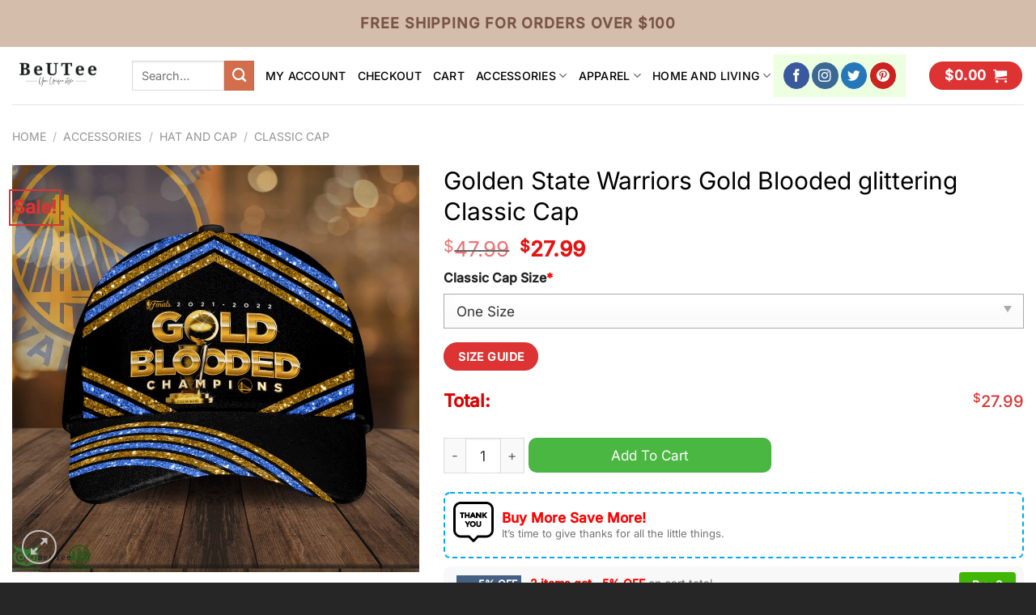

--- FILE ---
content_type: text/html; charset=UTF-8
request_url: https://beuteeshop.com/beutee/golden-state-warriors-gold-blooded-glittering-classic-cap/
body_size: 31480
content:
<!DOCTYPE html>
<html lang="en-US" class="loading-site no-js">
<head>
	<meta charset="UTF-8" />
	<link rel="profile" href="https://gmpg.org/xfn/11" />
	

	<script>(function(html){html.className = html.className.replace(/\bno-js\b/,'js')})(document.documentElement);</script>
<meta name='robots' content='index, follow, max-image-preview:large, max-snippet:-1, max-video-preview:-1' />
<meta name="viewport" content="width=device-width, initial-scale=1" />
	<!-- This site is optimized with the Yoast SEO plugin v26.7 - https://yoast.com/wordpress/plugins/seo/ -->
	<title>Golden State Warriors Gold Blooded glittering Classic Cap - Beuteeshop</title>
	<meta name="description" content="Click link to buy it:👉 Golden State Warriors Gold Blooded glittering Classic Cap. Not sold in store, limited design. Get it now! 🚛 Fast shipping" />
	<link rel="canonical" href="https://beuteeshop.com/beutee/golden-state-warriors-gold-blooded-glittering-classic-cap/" />
	<meta property="og:locale" content="en_US" />
	<meta property="og:type" content="article" />
	<meta property="og:title" content="Golden State Warriors Gold Blooded glittering Classic Cap - Beuteeshop" />
	<meta property="og:description" content="Click link to buy it:👉 Golden State Warriors Gold Blooded glittering Classic Cap. Not sold in store, limited design. Get it now! 🚛 Fast shipping" />
	<meta property="og:url" content="https://beuteeshop.com/beutee/golden-state-warriors-gold-blooded-glittering-classic-cap/" />
	<meta property="og:site_name" content="Beuteeshop" />
	<meta property="og:image" content="https://images.beuteeshop.com/2022/07/JzpejsMv-14-Golden-State-Warriors-Gold-Blooded-glittering-Classic-Cap.jpg" />
	<meta property="og:image:width" content="900" />
	<meta property="og:image:height" content="900" />
	<meta property="og:image:type" content="image/jpeg" />
	<meta name="twitter:card" content="summary_large_image" />
	<script type="application/ld+json" class="yoast-schema-graph">{"@context":"https://schema.org","@graph":[{"@type":"WebPage","@id":"https://beuteeshop.com/beutee/golden-state-warriors-gold-blooded-glittering-classic-cap/","url":"https://beuteeshop.com/beutee/golden-state-warriors-gold-blooded-glittering-classic-cap/","name":"Golden State Warriors Gold Blooded glittering Classic Cap - Beuteeshop","isPartOf":{"@id":"https://beuteeshop.com/#website"},"primaryImageOfPage":{"@id":"https://beuteeshop.com/beutee/golden-state-warriors-gold-blooded-glittering-classic-cap/#primaryimage"},"image":{"@id":"https://beuteeshop.com/beutee/golden-state-warriors-gold-blooded-glittering-classic-cap/#primaryimage"},"thumbnailUrl":"https://images.beuteeshop.com/2022/07/JzpejsMv-14-Golden-State-Warriors-Gold-Blooded-glittering-Classic-Cap.jpg","datePublished":"2022-07-26T14:09:18+00:00","description":"Click link to buy it:👉 Golden State Warriors Gold Blooded glittering Classic Cap. Not sold in store, limited design. Get it now! 🚛 Fast shipping","breadcrumb":{"@id":"https://beuteeshop.com/beutee/golden-state-warriors-gold-blooded-glittering-classic-cap/#breadcrumb"},"inLanguage":"en-US","potentialAction":[{"@type":"ReadAction","target":["https://beuteeshop.com/beutee/golden-state-warriors-gold-blooded-glittering-classic-cap/"]}]},{"@type":"ImageObject","inLanguage":"en-US","@id":"https://beuteeshop.com/beutee/golden-state-warriors-gold-blooded-glittering-classic-cap/#primaryimage","url":"https://images.beuteeshop.com/2022/07/JzpejsMv-14-Golden-State-Warriors-Gold-Blooded-glittering-Classic-Cap.jpg","contentUrl":"https://images.beuteeshop.com/2022/07/JzpejsMv-14-Golden-State-Warriors-Gold-Blooded-glittering-Classic-Cap.jpg","width":900,"height":900,"caption":"14 Golden State Warriors Gold Blooded glittering Classic Cap"},{"@type":"BreadcrumbList","@id":"https://beuteeshop.com/beutee/golden-state-warriors-gold-blooded-glittering-classic-cap/#breadcrumb","itemListElement":[{"@type":"ListItem","position":1,"name":"Home","item":"https://beuteeshop.com/"},{"@type":"ListItem","position":2,"name":"Shop","item":"https://beuteeshop.com/shop/"},{"@type":"ListItem","position":3,"name":"Golden State Warriors Gold Blooded glittering Classic Cap"}]},{"@type":"WebSite","@id":"https://beuteeshop.com/#website","url":"https://beuteeshop.com/","name":"Beuteeshop","description":"","publisher":{"@id":"https://beuteeshop.com/#organization"},"potentialAction":[{"@type":"SearchAction","target":{"@type":"EntryPoint","urlTemplate":"https://beuteeshop.com/?s={search_term_string}"},"query-input":{"@type":"PropertyValueSpecification","valueRequired":true,"valueName":"search_term_string"}}],"inLanguage":"en-US"},{"@type":"Organization","@id":"https://beuteeshop.com/#organization","name":"Beuteeshop","url":"https://beuteeshop.com/","logo":{"@type":"ImageObject","inLanguage":"en-US","@id":"https://beuteeshop.com/#/schema/logo/image/","url":"https://images.beuteeshop.com/2022/05/logo-png-with-background.png","contentUrl":"https://images.beuteeshop.com/2022/05/logo-png-with-background.png","width":600,"height":600,"caption":"Beuteeshop"},"image":{"@id":"https://beuteeshop.com/#/schema/logo/image/"}}]}</script>
	<!-- / Yoast SEO plugin. -->


<link rel='prefetch' href='https://beuteeshop.com/wp-content/themes/flatsome/assets/js/flatsome.js?ver=8e60d746741250b4dd4e' />
<link rel='prefetch' href='https://beuteeshop.com/wp-content/themes/flatsome/assets/js/chunk.slider.js?ver=3.19.7' />
<link rel='prefetch' href='https://beuteeshop.com/wp-content/themes/flatsome/assets/js/chunk.popups.js?ver=3.19.7' />
<link rel='prefetch' href='https://beuteeshop.com/wp-content/themes/flatsome/assets/js/chunk.tooltips.js?ver=3.19.7' />
<link rel='prefetch' href='https://beuteeshop.com/wp-content/themes/flatsome/assets/js/woocommerce.js?ver=dd6035ce106022a74757' />
<link rel="alternate" type="application/rss+xml" title="Beuteeshop &raquo; Feed" href="https://beuteeshop.com/feed/" />
<link rel="alternate" type="application/rss+xml" title="Beuteeshop &raquo; Comments Feed" href="https://beuteeshop.com/comments/feed/" />
<link rel="alternate" type="application/rss+xml" title="Beuteeshop &raquo; Golden State Warriors Gold Blooded glittering Classic Cap Comments Feed" href="https://beuteeshop.com/beutee/golden-state-warriors-gold-blooded-glittering-classic-cap/feed/" />
<style id='wp-img-auto-sizes-contain-inline-css' type='text/css'>
img:is([sizes=auto i],[sizes^="auto," i]){contain-intrinsic-size:3000px 1500px}
/*# sourceURL=wp-img-auto-sizes-contain-inline-css */
</style>
<link rel='stylesheet' id='gn-frontend-gnfollow-style-css' href='https://beuteeshop.com/wp-content/plugins/gn-publisher/assets/css/gn-frontend-gnfollow.min.css?ver=1.5.25' type='text/css' media='all' />
<link rel='stylesheet' id='toc-screen-css' href='https://beuteeshop.com/wp-content/plugins/table-of-contents-plus/screen.min.css?ver=2411.1' type='text/css' media='all' />
<link rel='stylesheet' id='wcpa-datetime-css' href='https://beuteeshop.com/wp-content/plugins/woo-custom-product-addons-pro/assets/plugins/datetimepicker/jquery.datetimepicker.min.css?ver=4.2.3' type='text/css' media='all' />
<link rel='stylesheet' id='wcpa-colorpicker-css' href='https://beuteeshop.com/wp-content/plugins/woo-custom-product-addons-pro/assets/plugins/spectrum/spectrum.min.css?ver=4.2.3' type='text/css' media='all' />
<link rel='stylesheet' id='wcpa-frontend-css' href='https://beuteeshop.com/wp-content/plugins/woo-custom-product-addons-pro/assets/css/frontend.min.css?ver=4.2.3' type='text/css' media='all' />
<link rel='stylesheet' id='photoswipe-css' href='https://beuteeshop.com/wp-content/plugins/woocommerce/assets/css/photoswipe/photoswipe.min.css?ver=9.8.1' type='text/css' media='all' />
<link rel='stylesheet' id='photoswipe-default-skin-css' href='https://beuteeshop.com/wp-content/plugins/woocommerce/assets/css/photoswipe/default-skin/default-skin.min.css?ver=9.8.1' type='text/css' media='all' />
<style id='woocommerce-inline-inline-css' type='text/css'>
.woocommerce form .form-row .required { visibility: visible; }
/*# sourceURL=woocommerce-inline-inline-css */
</style>
<link rel='stylesheet' id='brands-styles-css' href='https://beuteeshop.com/wp-content/plugins/woocommerce/assets/css/brands.css?ver=9.8.1' type='text/css' media='all' />
<link rel='stylesheet' id='sgbmsm-css-css' href='https://beuteeshop.com/wp-content/plugins/salesgen-upsell/modules/upsell/assets/css/styles.min.css?ver=0.6.8' type='text/css' media='all' />
<style id='sgbmsm-css-inline-css' type='text/css'>
body .salesgen-ub-announcement-product{text-align:left}
/*# sourceURL=sgbmsm-css-inline-css */
</style>
<link rel='stylesheet' id='flatsome-main-css' href='https://beuteeshop.com/wp-content/themes/flatsome/assets/css/flatsome.css?ver=3.19.7' type='text/css' media='all' />
<style id='flatsome-main-inline-css' type='text/css'>
@font-face {
				font-family: "fl-icons";
				font-display: block;
				src: url(https://beuteeshop.com/wp-content/themes/flatsome/assets/css/icons/fl-icons.eot?v=3.19.7);
				src:
					url(https://beuteeshop.com/wp-content/themes/flatsome/assets/css/icons/fl-icons.eot#iefix?v=3.19.7) format("embedded-opentype"),
					url(https://beuteeshop.com/wp-content/themes/flatsome/assets/css/icons/fl-icons.woff2?v=3.19.7) format("woff2"),
					url(https://beuteeshop.com/wp-content/themes/flatsome/assets/css/icons/fl-icons.ttf?v=3.19.7) format("truetype"),
					url(https://beuteeshop.com/wp-content/themes/flatsome/assets/css/icons/fl-icons.woff?v=3.19.7) format("woff"),
					url(https://beuteeshop.com/wp-content/themes/flatsome/assets/css/icons/fl-icons.svg?v=3.19.7#fl-icons) format("svg");
			}
/*# sourceURL=flatsome-main-inline-css */
</style>
<link rel='stylesheet' id='flatsome-shop-css' href='https://beuteeshop.com/wp-content/themes/flatsome/assets/css/flatsome-shop.css?ver=3.19.7' type='text/css' media='all' />
<link rel='stylesheet' id='flatsome-style-css' href='https://beuteeshop.com/wp-content/themes/flatsome-child/style.css?ver=3.0' type='text/css' media='all' />
<script type="text/javascript" src="https://beuteeshop.com/wp-includes/js/jquery/jquery.min.js?ver=3.7.1" id="jquery-core-js"></script>
<script type="text/javascript" src="https://beuteeshop.com/wp-content/plugins/woocommerce/assets/js/jquery-blockui/jquery.blockUI.min.js?ver=2.7.0-wc.9.8.1" id="jquery-blockui-js" data-wp-strategy="defer"></script>
<script type="text/javascript" id="wc-add-to-cart-js-extra">
/* <![CDATA[ */
var wc_add_to_cart_params = {"ajax_url":"/wp-admin/admin-ajax.php","wc_ajax_url":"/?wc-ajax=%%endpoint%%","i18n_view_cart":"View cart","cart_url":"https://beuteeshop.com/cart/","is_cart":"","cart_redirect_after_add":"no"};
//# sourceURL=wc-add-to-cart-js-extra
/* ]]> */
</script>
<script type="text/javascript" src="https://beuteeshop.com/wp-content/plugins/woocommerce/assets/js/frontend/add-to-cart.min.js?ver=9.8.1" id="wc-add-to-cart-js" defer="defer" data-wp-strategy="defer"></script>
<script type="text/javascript" src="https://beuteeshop.com/wp-content/plugins/woocommerce/assets/js/photoswipe/photoswipe.min.js?ver=4.1.1-wc.9.8.1" id="photoswipe-js" defer="defer" data-wp-strategy="defer"></script>
<script type="text/javascript" src="https://beuteeshop.com/wp-content/plugins/woocommerce/assets/js/photoswipe/photoswipe-ui-default.min.js?ver=4.1.1-wc.9.8.1" id="photoswipe-ui-default-js" defer="defer" data-wp-strategy="defer"></script>
<script type="text/javascript" id="wc-single-product-js-extra">
/* <![CDATA[ */
var wc_single_product_params = {"i18n_required_rating_text":"Please select a rating","i18n_rating_options":["1 of 5 stars","2 of 5 stars","3 of 5 stars","4 of 5 stars","5 of 5 stars"],"i18n_product_gallery_trigger_text":"View full-screen image gallery","review_rating_required":"yes","flexslider":{"rtl":false,"animation":"slide","smoothHeight":true,"directionNav":false,"controlNav":"thumbnails","slideshow":false,"animationSpeed":500,"animationLoop":false,"allowOneSlide":false},"zoom_enabled":"","zoom_options":[],"photoswipe_enabled":"1","photoswipe_options":{"shareEl":false,"closeOnScroll":false,"history":false,"hideAnimationDuration":0,"showAnimationDuration":0},"flexslider_enabled":""};
//# sourceURL=wc-single-product-js-extra
/* ]]> */
</script>
<script type="text/javascript" src="https://beuteeshop.com/wp-content/plugins/woocommerce/assets/js/frontend/single-product.min.js?ver=9.8.1" id="wc-single-product-js" defer="defer" data-wp-strategy="defer"></script>
<script type="text/javascript" src="https://beuteeshop.com/wp-content/plugins/woocommerce/assets/js/js-cookie/js.cookie.min.js?ver=2.1.4-wc.9.8.1" id="js-cookie-js" data-wp-strategy="defer"></script>
<link rel="https://api.w.org/" href="https://beuteeshop.com/wp-json/" /><link rel="alternate" title="JSON" type="application/json" href="https://beuteeshop.com/wp-json/wp/v2/product/134938" /><link rel='shortlink' href='https://beuteeshop.com/?p=134938' />
<meta name="referrer" content="no-referrer" /><link class="cs_pp_element" rel="preload" href="https://joyfulcountdown.shop?checkout=yes" as="document"><link rel="icon" type="image/png" href="/wp-content/uploads/fbrfg/favicon-96x96.png" sizes="96x96" />
<link rel="icon" type="image/svg+xml" href="/wp-content/uploads/fbrfg/favicon.svg" />
<link rel="shortcut icon" href="/wp-content/uploads/fbrfg/favicon.ico" />
<link rel="apple-touch-icon" sizes="180x180" href="/wp-content/uploads/fbrfg/apple-touch-icon.png" />
<meta name="apple-mobile-web-app-title" content="Beuteeshop" />
<link rel="manifest" href="/wp-content/uploads/fbrfg/site.webmanifest" /><!-- Global site tag (gtag.js) - Google Analytics -->
<script async src="https://www.googletagmanager.com/gtag/js?id=UA-106204562-1"></script>
<script>
  window.dataLayer = window.dataLayer || [];
  function gtag(){dataLayer.push(arguments);}
  gtag('js', new Date());

  gtag('config', 'UA-106204562-1');
</script>	<noscript><style>.woocommerce-product-gallery{ opacity: 1 !important; }</style></noscript>
	<style id="custom-css" type="text/css">:root {--primary-color: #dd3333;--fs-color-primary: #dd3333;--fs-color-secondary: #d26e4b;--fs-color-success: #7a9c59;--fs-color-alert: #b20000;--fs-experimental-link-color: #334862;--fs-experimental-link-color-hover: #111;}.tooltipster-base {--tooltip-color: #fff;--tooltip-bg-color: #000;}.off-canvas-right .mfp-content, .off-canvas-left .mfp-content {--drawer-width: 300px;}.off-canvas .mfp-content.off-canvas-cart {--drawer-width: 360px;}.container-width, .full-width .ubermenu-nav, .container, .row{max-width: 1340px}.row.row-collapse{max-width: 1310px}.row.row-small{max-width: 1332.5px}.row.row-large{max-width: 1370px}.header-main{height: 71px}#logo img{max-height: 71px}#logo{width:118px;}.header-bottom{min-height: 10px}.header-top{min-height: 58px}.transparent .header-main{height: 90px}.transparent #logo img{max-height: 90px}.has-transparent + .page-title:first-of-type,.has-transparent + #main > .page-title,.has-transparent + #main > div > .page-title,.has-transparent + #main .page-header-wrapper:first-of-type .page-title{padding-top: 120px;}.header.show-on-scroll,.stuck .header-main{height:70px!important}.stuck #logo img{max-height: 70px!important}.search-form{ width: 19%;}.header-bg-color {background-color: #ffffff}.header-bottom {background-color: #f1f1f1}.top-bar-nav > li > a{line-height: 16px }.header-main .nav > li > a{line-height: 16px }.stuck .header-main .nav > li > a{line-height: 50px }@media (max-width: 549px) {.header-main{height: 70px}#logo img{max-height: 70px}}.header-top{background-color:#d5bdab!important;}body{color: #000000}h1,h2,h3,h4,h5,h6,.heading-font{color: #000000;}body{font-size: 110%;}@media screen and (max-width: 549px){body{font-size: 100%;}}body{font-family: Inter, sans-serif;}body {font-weight: 400;font-style: normal;}.nav > li > a {font-family: Inter, sans-serif;}.mobile-sidebar-levels-2 .nav > li > ul > li > a {font-family: Inter, sans-serif;}.nav > li > a,.mobile-sidebar-levels-2 .nav > li > ul > li > a {font-weight: 500;font-style: normal;}h1,h2,h3,h4,h5,h6,.heading-font, .off-canvas-center .nav-sidebar.nav-vertical > li > a{font-family: Inter, sans-serif;}h1,h2,h3,h4,h5,h6,.heading-font,.banner h1,.banner h2 {font-weight: 400;font-style: normal;}.alt-font{font-family: Inter, sans-serif;}.alt-font {font-weight: 400!important;font-style: normal!important;}.header:not(.transparent) .header-nav-main.nav > li > a {color: #000000;}.is-divider{background-color: #dd3333;}.shop-page-title.featured-title .title-overlay{background-color: #d5bdab;}@media screen and (min-width: 550px){.products .box-vertical .box-image{min-width: 300px!important;width: 300px!important;}}.footer-1{background-color: #ffffff}.footer-2{background-color: #2d2d2d}.absolute-footer, html{background-color: #262626}.page-title-small + main .product-container > .row{padding-top:0;}button[name='update_cart'] { display: none; }.nav-vertical-fly-out > li + li {border-top-width: 1px; border-top-style: solid;}.label-new.menu-item > a:after{content:"New";}.label-hot.menu-item > a:after{content:"Hot";}.label-sale.menu-item > a:after{content:"Sale";}.label-popular.menu-item > a:after{content:"Popular";}</style>		<style type="text/css" id="wp-custom-css">
			/* .product-info.summary .price-wrapper {
    display: none;
} */
.product-template-default .product-page-price {
    font-size: 17px;
}
.product-template-default .product-page-price span.amount{
    font-size: 26px;
}
.entry-summary .wcpa_price_summary li {font-size: 22px;color: #dc0000;font-weight: 600;margin: 0;border: 0;padding-left: 0;padding-right: 0;}

.entry-summary .wcpa_price_summary {
    background: 0;
}

/* .single-product div.product.wcpa_has_options form.cart {
    padding-left: 3rem;
    padding-right: 3rem;
} */

.single-product .wcpa_form_outer, .single-product .wcpa_form_item {
    margin: 0;
}
.single-product .wcpa_form_item.wcpa_type_select {
    margin-bottom: 1em;
}
.wcpa_form_outer .wcpa_form_item select {
    margin-bottom: 0;
}
.wcpa_form_outer .wcpa_form_item .color-group .wcpa_color {
    margin: 0 .2em 0 0;
}.product-info {
    padding-top: 0;
}

.accordion-inner img {
    margin: 0 auto;
    display: block;
}
		</style>
		<style id="kirki-inline-styles">/* cyrillic-ext */
@font-face {
  font-family: 'Inter';
  font-style: normal;
  font-weight: 400;
  font-display: swap;
  src: url(https://beuteeshop.com/wp-content/fonts/inter/UcC73FwrK3iLTeHuS_nVMrMxCp50SjIa2JL7SUc.woff2) format('woff2');
  unicode-range: U+0460-052F, U+1C80-1C8A, U+20B4, U+2DE0-2DFF, U+A640-A69F, U+FE2E-FE2F;
}
/* cyrillic */
@font-face {
  font-family: 'Inter';
  font-style: normal;
  font-weight: 400;
  font-display: swap;
  src: url(https://beuteeshop.com/wp-content/fonts/inter/UcC73FwrK3iLTeHuS_nVMrMxCp50SjIa0ZL7SUc.woff2) format('woff2');
  unicode-range: U+0301, U+0400-045F, U+0490-0491, U+04B0-04B1, U+2116;
}
/* greek-ext */
@font-face {
  font-family: 'Inter';
  font-style: normal;
  font-weight: 400;
  font-display: swap;
  src: url(https://beuteeshop.com/wp-content/fonts/inter/UcC73FwrK3iLTeHuS_nVMrMxCp50SjIa2ZL7SUc.woff2) format('woff2');
  unicode-range: U+1F00-1FFF;
}
/* greek */
@font-face {
  font-family: 'Inter';
  font-style: normal;
  font-weight: 400;
  font-display: swap;
  src: url(https://beuteeshop.com/wp-content/fonts/inter/UcC73FwrK3iLTeHuS_nVMrMxCp50SjIa1pL7SUc.woff2) format('woff2');
  unicode-range: U+0370-0377, U+037A-037F, U+0384-038A, U+038C, U+038E-03A1, U+03A3-03FF;
}
/* vietnamese */
@font-face {
  font-family: 'Inter';
  font-style: normal;
  font-weight: 400;
  font-display: swap;
  src: url(https://beuteeshop.com/wp-content/fonts/inter/UcC73FwrK3iLTeHuS_nVMrMxCp50SjIa2pL7SUc.woff2) format('woff2');
  unicode-range: U+0102-0103, U+0110-0111, U+0128-0129, U+0168-0169, U+01A0-01A1, U+01AF-01B0, U+0300-0301, U+0303-0304, U+0308-0309, U+0323, U+0329, U+1EA0-1EF9, U+20AB;
}
/* latin-ext */
@font-face {
  font-family: 'Inter';
  font-style: normal;
  font-weight: 400;
  font-display: swap;
  src: url(https://beuteeshop.com/wp-content/fonts/inter/UcC73FwrK3iLTeHuS_nVMrMxCp50SjIa25L7SUc.woff2) format('woff2');
  unicode-range: U+0100-02BA, U+02BD-02C5, U+02C7-02CC, U+02CE-02D7, U+02DD-02FF, U+0304, U+0308, U+0329, U+1D00-1DBF, U+1E00-1E9F, U+1EF2-1EFF, U+2020, U+20A0-20AB, U+20AD-20C0, U+2113, U+2C60-2C7F, U+A720-A7FF;
}
/* latin */
@font-face {
  font-family: 'Inter';
  font-style: normal;
  font-weight: 400;
  font-display: swap;
  src: url(https://beuteeshop.com/wp-content/fonts/inter/UcC73FwrK3iLTeHuS_nVMrMxCp50SjIa1ZL7.woff2) format('woff2');
  unicode-range: U+0000-00FF, U+0131, U+0152-0153, U+02BB-02BC, U+02C6, U+02DA, U+02DC, U+0304, U+0308, U+0329, U+2000-206F, U+20AC, U+2122, U+2191, U+2193, U+2212, U+2215, U+FEFF, U+FFFD;
}
/* cyrillic-ext */
@font-face {
  font-family: 'Inter';
  font-style: normal;
  font-weight: 500;
  font-display: swap;
  src: url(https://beuteeshop.com/wp-content/fonts/inter/UcC73FwrK3iLTeHuS_nVMrMxCp50SjIa2JL7SUc.woff2) format('woff2');
  unicode-range: U+0460-052F, U+1C80-1C8A, U+20B4, U+2DE0-2DFF, U+A640-A69F, U+FE2E-FE2F;
}
/* cyrillic */
@font-face {
  font-family: 'Inter';
  font-style: normal;
  font-weight: 500;
  font-display: swap;
  src: url(https://beuteeshop.com/wp-content/fonts/inter/UcC73FwrK3iLTeHuS_nVMrMxCp50SjIa0ZL7SUc.woff2) format('woff2');
  unicode-range: U+0301, U+0400-045F, U+0490-0491, U+04B0-04B1, U+2116;
}
/* greek-ext */
@font-face {
  font-family: 'Inter';
  font-style: normal;
  font-weight: 500;
  font-display: swap;
  src: url(https://beuteeshop.com/wp-content/fonts/inter/UcC73FwrK3iLTeHuS_nVMrMxCp50SjIa2ZL7SUc.woff2) format('woff2');
  unicode-range: U+1F00-1FFF;
}
/* greek */
@font-face {
  font-family: 'Inter';
  font-style: normal;
  font-weight: 500;
  font-display: swap;
  src: url(https://beuteeshop.com/wp-content/fonts/inter/UcC73FwrK3iLTeHuS_nVMrMxCp50SjIa1pL7SUc.woff2) format('woff2');
  unicode-range: U+0370-0377, U+037A-037F, U+0384-038A, U+038C, U+038E-03A1, U+03A3-03FF;
}
/* vietnamese */
@font-face {
  font-family: 'Inter';
  font-style: normal;
  font-weight: 500;
  font-display: swap;
  src: url(https://beuteeshop.com/wp-content/fonts/inter/UcC73FwrK3iLTeHuS_nVMrMxCp50SjIa2pL7SUc.woff2) format('woff2');
  unicode-range: U+0102-0103, U+0110-0111, U+0128-0129, U+0168-0169, U+01A0-01A1, U+01AF-01B0, U+0300-0301, U+0303-0304, U+0308-0309, U+0323, U+0329, U+1EA0-1EF9, U+20AB;
}
/* latin-ext */
@font-face {
  font-family: 'Inter';
  font-style: normal;
  font-weight: 500;
  font-display: swap;
  src: url(https://beuteeshop.com/wp-content/fonts/inter/UcC73FwrK3iLTeHuS_nVMrMxCp50SjIa25L7SUc.woff2) format('woff2');
  unicode-range: U+0100-02BA, U+02BD-02C5, U+02C7-02CC, U+02CE-02D7, U+02DD-02FF, U+0304, U+0308, U+0329, U+1D00-1DBF, U+1E00-1E9F, U+1EF2-1EFF, U+2020, U+20A0-20AB, U+20AD-20C0, U+2113, U+2C60-2C7F, U+A720-A7FF;
}
/* latin */
@font-face {
  font-family: 'Inter';
  font-style: normal;
  font-weight: 500;
  font-display: swap;
  src: url(https://beuteeshop.com/wp-content/fonts/inter/UcC73FwrK3iLTeHuS_nVMrMxCp50SjIa1ZL7.woff2) format('woff2');
  unicode-range: U+0000-00FF, U+0131, U+0152-0153, U+02BB-02BC, U+02C6, U+02DA, U+02DC, U+0304, U+0308, U+0329, U+2000-206F, U+20AC, U+2122, U+2191, U+2193, U+2212, U+2215, U+FEFF, U+FFFD;
}</style><link rel='stylesheet' id='wc-blocks-style-css' href='https://beuteeshop.com/wp-content/plugins/woocommerce/assets/client/blocks/wc-blocks.css?ver=wc-9.8.1' type='text/css' media='all' />
</head>

<body class="wp-singular product-template-default single single-product postid-134938 wp-custom-logo wp-theme-flatsome wp-child-theme-flatsome-child theme-flatsome woocommerce woocommerce-page woocommerce-no-js lightbox nav-dropdown-has-arrow nav-dropdown-has-shadow nav-dropdown-has-border">


<a class="skip-link screen-reader-text" href="#main">Skip to content</a>

<div id="wrapper">

	
	<header id="header" class="header header-full-width has-sticky sticky-jump">
		<div class="header-wrapper">
			<div id="top-bar" class="header-top hide-for-sticky nav-dark flex-has-center">
    <div class="flex-row container">
      <div class="flex-col hide-for-medium flex-left">
          <ul class="nav nav-left medium-nav-center nav-small  nav-divided">
                        </ul>
      </div>

      <div class="flex-col hide-for-medium flex-center">
          <ul class="nav nav-center nav-small  nav-divided">
              <li class="html custom html_nav_position_text_top"><span style="color: #795548; font-size: 18px"> <strong class="uppercase"> Free shipping for orders over $100 </strong></li>          </ul>
      </div>

      <div class="flex-col hide-for-medium flex-right">
         <ul class="nav top-bar-nav nav-right nav-small  nav-divided">
                        </ul>
      </div>

            <div class="flex-col show-for-medium flex-grow">
          <ul class="nav nav-center nav-small mobile-nav  nav-divided">
              <li class="html custom html_nav_position_text_top"><span style="color: #795548; font-size: 18px"> <strong class="uppercase"> Free shipping for orders over $100 </strong></li>          </ul>
      </div>
      
    </div>
</div>
<div id="masthead" class="header-main ">
      <div class="header-inner flex-row container logo-left medium-logo-center" role="navigation">

          <!-- Logo -->
          <div id="logo" class="flex-col logo">
            
<!-- Header logo -->
<a href="https://beuteeshop.com/" title="Beuteeshop" rel="home">
		<img width="118" height="71" src="https://images.beuteeshop.com/2022/02/QEE7LSsR-logo-ngang-png-no-background.png" class="header_logo header-logo" alt="Beuteeshop"/><img  width="600" height="600" src="https://images.beuteeshop.com/2022/05/logo-png-with-background.png" class="header-logo-dark" alt="Beuteeshop"/></a>
          </div>

          <!-- Mobile Left Elements -->
          <div class="flex-col show-for-medium flex-left">
            <ul class="mobile-nav nav nav-left ">
              <li class="nav-icon has-icon">
  		<a href="#" data-open="#main-menu" data-pos="left" data-bg="main-menu-overlay" data-color="" class="is-small" aria-label="Menu" aria-controls="main-menu" aria-expanded="false">

		  <i class="icon-menu" ></i>
		  		</a>
	</li>
            </ul>
          </div>

          <!-- Left Elements -->
          <div class="flex-col hide-for-medium flex-left
            flex-grow">
            <ul class="header-nav header-nav-main nav nav-left  nav-uppercase" >
              <li class="header-search-form search-form html relative has-icon">
	<div class="header-search-form-wrapper">
		<div class="searchform-wrapper ux-search-box relative is-normal"><form role="search" method="get" class="searchform" action="https://beuteeshop.com/">
	<div class="flex-row relative">
						<div class="flex-col flex-grow">
			<label class="screen-reader-text" for="woocommerce-product-search-field-0">Search for:</label>
			<input type="search" id="woocommerce-product-search-field-0" class="search-field mb-0" placeholder="Search&hellip;" value="" name="s" />
			<input type="hidden" name="post_type" value="product" />
					</div>
		<div class="flex-col">
			<button type="submit" value="Search" class="ux-search-submit submit-button secondary button  icon mb-0" aria-label="Submit">
				<i class="icon-search" ></i>			</button>
		</div>
	</div>
	<div class="live-search-results text-left z-top"></div>
</form>
</div>	</div>
</li>
<li id="menu-item-21" class="menu-item menu-item-type-post_type menu-item-object-page menu-item-21 menu-item-design-default"><a href="https://beuteeshop.com/my-account/" class="nav-top-link">My account</a></li>
<li id="menu-item-22" class="menu-item menu-item-type-post_type menu-item-object-page menu-item-22 menu-item-design-default"><a href="https://beuteeshop.com/checkout/" class="nav-top-link">Checkout</a></li>
<li id="menu-item-23" class="menu-item menu-item-type-post_type menu-item-object-page menu-item-23 menu-item-design-default"><a href="https://beuteeshop.com/cart/" class="nav-top-link">Cart</a></li>
<li id="menu-item-42631" class="menu-item menu-item-type-taxonomy menu-item-object-product_cat current-product-ancestor menu-item-has-children menu-item-42631 menu-item-design-default has-dropdown"><a href="https://beuteeshop.com/product-category/accessories/" class="nav-top-link" aria-expanded="false" aria-haspopup="menu">ACCESSORIES<i class="icon-angle-down" ></i></a>
<ul class="sub-menu nav-dropdown nav-dropdown-default">
	<li id="menu-item-135841" class="menu-item menu-item-type-taxonomy menu-item-object-product_cat menu-item-has-children menu-item-135841 nav-dropdown-col"><a href="https://beuteeshop.com/product-category/accessories/bag-and-wallet/">BAG AND WALLET</a>
	<ul class="sub-menu nav-column nav-dropdown-default">
		<li id="menu-item-135842" class="menu-item menu-item-type-taxonomy menu-item-object-product_cat menu-item-135842"><a href="https://beuteeshop.com/product-category/accessories/bag-and-wallet/drawstring-bag/">Drawstring Bag</a></li>
		<li id="menu-item-135843" class="menu-item menu-item-type-taxonomy menu-item-object-product_cat menu-item-135843"><a href="https://beuteeshop.com/product-category/accessories/bag-and-wallet/duffle-bag/">Duffle Bag</a></li>
		<li id="menu-item-135844" class="menu-item menu-item-type-taxonomy menu-item-object-product_cat menu-item-135844"><a href="https://beuteeshop.com/product-category/accessories/bag-and-wallet/tote-bag/">Tote Bag</a></li>
	</ul>
</li>
	<li id="menu-item-135852" class="menu-item menu-item-type-taxonomy menu-item-object-product_cat current-product-ancestor menu-item-has-children menu-item-135852 nav-dropdown-col"><a href="https://beuteeshop.com/product-category/accessories/hat-and-cap/">HAT AND CAP</a>
	<ul class="sub-menu nav-column nav-dropdown-default">
		<li id="menu-item-135851" class="menu-item menu-item-type-taxonomy menu-item-object-product_cat menu-item-135851"><a href="https://beuteeshop.com/product-category/accessories/hat-and-cap/hat/">Hat</a></li>
		<li id="menu-item-135853" class="menu-item menu-item-type-taxonomy menu-item-object-product_cat current-product-ancestor current-menu-parent current-product-parent menu-item-135853 active"><a href="https://beuteeshop.com/product-category/accessories/hat-and-cap/classic-cap/">Classic Cap</a></li>
		<li id="menu-item-135854" class="menu-item menu-item-type-taxonomy menu-item-object-product_cat menu-item-135854"><a href="https://beuteeshop.com/product-category/accessories/hat-and-cap/trucker-cap/">Trucker Cap</a></li>
	</ul>
</li>
	<li id="menu-item-135845" class="menu-item menu-item-type-taxonomy menu-item-object-product_cat menu-item-has-children menu-item-135845 nav-dropdown-col"><a href="https://beuteeshop.com/product-category/accessories/shoes/">SHOES</a>
	<ul class="sub-menu nav-column nav-dropdown-default">
		<li id="menu-item-135848" class="menu-item menu-item-type-taxonomy menu-item-object-product_cat menu-item-135848"><a href="https://beuteeshop.com/product-category/accessories/shoes/air-jordan-11/">Air Jordan 11</a></li>
		<li id="menu-item-135849" class="menu-item menu-item-type-taxonomy menu-item-object-product_cat menu-item-135849"><a href="https://beuteeshop.com/product-category/accessories/shoes/air-jordan-13/">Air Jordan 13</a></li>
		<li id="menu-item-135850" class="menu-item menu-item-type-taxonomy menu-item-object-product_cat menu-item-135850"><a href="https://beuteeshop.com/product-category/accessories/shoes/air-jordan-high-top/">Air Jordan High Top</a></li>
		<li id="menu-item-130663" class="menu-item menu-item-type-taxonomy menu-item-object-product_cat menu-item-130663"><a href="https://beuteeshop.com/product-category/accessories/shoes/crocs/">Crocs</a></li>
		<li id="menu-item-135847" class="menu-item menu-item-type-taxonomy menu-item-object-product_cat menu-item-135847"><a href="https://beuteeshop.com/product-category/accessories/shoes/max-soul/">Max Soul</a></li>
		<li id="menu-item-135846" class="menu-item menu-item-type-taxonomy menu-item-object-product_cat menu-item-135846"><a href="https://beuteeshop.com/product-category/accessories/shoes/stan-smith/">Stan Smith</a></li>
		<li id="menu-item-135855" class="menu-item menu-item-type-taxonomy menu-item-object-product_cat menu-item-135855"><a href="https://beuteeshop.com/product-category/accessories/shoes/reze/">Reze</a></li>
	</ul>
</li>
</ul>
</li>
<li id="menu-item-42632" class="menu-item menu-item-type-taxonomy menu-item-object-product_cat menu-item-has-children menu-item-42632 menu-item-design-default has-dropdown"><a href="https://beuteeshop.com/product-category/apparel/" class="nav-top-link" aria-expanded="false" aria-haspopup="menu">APPAREL<i class="icon-angle-down" ></i></a>
<ul class="sub-menu nav-dropdown nav-dropdown-default">
	<li id="menu-item-135857" class="menu-item menu-item-type-taxonomy menu-item-object-product_cat menu-item-has-children menu-item-135857 nav-dropdown-col"><a href="https://beuteeshop.com/product-category/apparel/2d-shirt/">2D SHIRT</a>
	<ul class="sub-menu nav-column nav-dropdown-default">
		<li id="menu-item-135858" class="menu-item menu-item-type-taxonomy menu-item-object-product_cat menu-item-135858"><a href="https://beuteeshop.com/product-category/apparel/2d-shirt/2d-bomber-jacket/">2D Bomber Jacket</a></li>
		<li id="menu-item-135859" class="menu-item menu-item-type-taxonomy menu-item-object-product_cat menu-item-135859"><a href="https://beuteeshop.com/product-category/apparel/2d-shirt/2d-hoodie/">2D Hoodie</a></li>
		<li id="menu-item-135861" class="menu-item menu-item-type-taxonomy menu-item-object-product_cat menu-item-135861"><a href="https://beuteeshop.com/product-category/apparel/2d-shirt/2d-t-shirt/">2D T-shirt</a></li>
	</ul>
</li>
	<li id="menu-item-129182" class="menu-item menu-item-type-taxonomy menu-item-object-product_cat menu-item-has-children menu-item-129182 nav-dropdown-col"><a href="https://beuteeshop.com/product-category/apparel/3d-shirt/">3D SHIRT</a>
	<ul class="sub-menu nav-column nav-dropdown-default">
		<li id="menu-item-135856" class="menu-item menu-item-type-taxonomy menu-item-object-product_cat menu-item-135856"><a href="https://beuteeshop.com/product-category/apparel/3d-shirt/hawaiian-shirt/">Hawaiian Shirt</a></li>
		<li id="menu-item-129186" class="menu-item menu-item-type-taxonomy menu-item-object-product_cat menu-item-129186"><a href="https://beuteeshop.com/product-category/apparel/3d-shirt/3d-hoodie/">3D Hoodie</a></li>
		<li id="menu-item-129183" class="menu-item menu-item-type-taxonomy menu-item-object-product_cat menu-item-129183"><a href="https://beuteeshop.com/product-category/apparel/3d-shirt/3d-t-shirt/">3D T-shirt</a></li>
		<li id="menu-item-135885" class="menu-item menu-item-type-taxonomy menu-item-object-product_cat menu-item-135885"><a href="https://beuteeshop.com/product-category/apparel/3d-shirt/3d-polo/">3D Polo</a></li>
		<li id="menu-item-129184" class="menu-item menu-item-type-taxonomy menu-item-object-product_cat menu-item-129184"><a href="https://beuteeshop.com/product-category/apparel/3d-shirt/baseball-jersey-shirt/">Baseball Jersey Shirt</a></li>
		<li id="menu-item-129185" class="menu-item menu-item-type-taxonomy menu-item-object-product_cat menu-item-129185"><a href="https://beuteeshop.com/product-category/apparel/3d-shirt/jersey-shirt/">Jersey Shirt</a></li>
		<li id="menu-item-153741" class="menu-item menu-item-type-taxonomy menu-item-object-product_cat menu-item-153741"><a href="https://beuteeshop.com/product-category/apparel/3d-shirt/ugly-sweater/">Ugly Sweater</a></li>
	</ul>
</li>
	<li id="menu-item-129187" class="menu-item menu-item-type-taxonomy menu-item-object-product_cat menu-item-has-children menu-item-129187 nav-dropdown-col"><a href="https://beuteeshop.com/product-category/apparel/combo-outfit/">COMBO OUTFIT</a>
	<ul class="sub-menu nav-column nav-dropdown-default">
		<li id="menu-item-135863" class="menu-item menu-item-type-taxonomy menu-item-object-product_cat menu-item-135863"><a href="https://beuteeshop.com/product-category/apparel/combo-outfit/hoodie-and-sweatpants/">Hoodie and Sweatpants</a></li>
		<li id="menu-item-129188" class="menu-item menu-item-type-taxonomy menu-item-object-product_cat menu-item-129188"><a href="https://beuteeshop.com/product-category/apparel/combo-outfit/hawaiian-shirt-and-shorts/">Hawaiian Shirt and Shorts</a></li>
		<li id="menu-item-135862" class="menu-item menu-item-type-taxonomy menu-item-object-product_cat menu-item-135862"><a href="https://beuteeshop.com/product-category/apparel/combo-outfit/hoodie-and-leggings/">Hoodie and Leggings</a></li>
	</ul>
</li>
</ul>
</li>
<li id="menu-item-42633" class="menu-item menu-item-type-taxonomy menu-item-object-product_cat menu-item-has-children menu-item-42633 menu-item-design-default has-dropdown"><a href="https://beuteeshop.com/product-category/home-and-living/" class="nav-top-link" aria-expanded="false" aria-haspopup="menu">HOME AND LIVING<i class="icon-angle-down" ></i></a>
<ul class="sub-menu nav-dropdown nav-dropdown-default">
	<li id="menu-item-135865" class="menu-item menu-item-type-taxonomy menu-item-object-product_cat menu-item-has-children menu-item-135865 nav-dropdown-col"><a href="https://beuteeshop.com/product-category/home-and-living/bedroom/">BEDROOM</a>
	<ul class="sub-menu nav-column nav-dropdown-default">
		<li id="menu-item-135864" class="menu-item menu-item-type-taxonomy menu-item-object-product_cat menu-item-135864"><a href="https://beuteeshop.com/product-category/home-and-living/bedroom/bedding-set/">Bedding Set</a></li>
		<li id="menu-item-135867" class="menu-item menu-item-type-taxonomy menu-item-object-product_cat menu-item-135867"><a href="https://beuteeshop.com/product-category/home-and-living/bedroom/quilt-set/">Quilt Set</a></li>
		<li id="menu-item-135868" class="menu-item menu-item-type-taxonomy menu-item-object-product_cat menu-item-135868"><a href="https://beuteeshop.com/product-category/home-and-living/bedroom/fleece-blanket/">Fleece Blanket</a></li>
		<li id="menu-item-135866" class="menu-item menu-item-type-taxonomy menu-item-object-product_cat menu-item-135866"><a href="https://beuteeshop.com/product-category/home-and-living/bedroom/quilt-blanket/">Quilt Blanket</a></li>
	</ul>
</li>
	<li id="menu-item-135882" class="menu-item menu-item-type-taxonomy menu-item-object-product_cat menu-item-has-children menu-item-135882 nav-dropdown-col"><a href="https://beuteeshop.com/product-category/home-and-living/car-decor/">CAR DECOR</a>
	<ul class="sub-menu nav-column nav-dropdown-default">
		<li id="menu-item-135883" class="menu-item menu-item-type-taxonomy menu-item-object-product_cat menu-item-135883"><a href="https://beuteeshop.com/product-category/home-and-living/car-decor/car-seat-cover/">Car Seat Cover</a></li>
		<li id="menu-item-135884" class="menu-item menu-item-type-taxonomy menu-item-object-product_cat menu-item-135884"><a href="https://beuteeshop.com/product-category/home-and-living/car-decor/sun-shade/">Sun Shade</a></li>
	</ul>
</li>
	<li id="menu-item-135869" class="menu-item menu-item-type-taxonomy menu-item-object-product_cat menu-item-has-children menu-item-135869 nav-dropdown-col"><a href="https://beuteeshop.com/product-category/home-and-living/curtain/">CURTAIN</a>
	<ul class="sub-menu nav-column nav-dropdown-default">
		<li id="menu-item-135870" class="menu-item menu-item-type-taxonomy menu-item-object-product_cat menu-item-135870"><a href="https://beuteeshop.com/product-category/home-and-living/curtain/curtain-and-bath-set/">Curtain and Bath Set</a></li>
		<li id="menu-item-135871" class="menu-item menu-item-type-taxonomy menu-item-object-product_cat menu-item-135871"><a href="https://beuteeshop.com/product-category/home-and-living/curtain/shower-curtain/">Shower Curtain</a></li>
		<li id="menu-item-135872" class="menu-item menu-item-type-taxonomy menu-item-object-product_cat menu-item-135872"><a href="https://beuteeshop.com/product-category/home-and-living/curtain/windows-curtain/">Windows Curtain</a></li>
	</ul>
</li>
	<li id="menu-item-135873" class="menu-item menu-item-type-taxonomy menu-item-object-product_cat menu-item-has-children menu-item-135873 nav-dropdown-col"><a href="https://beuteeshop.com/product-category/home-and-living/drinkware/">DRINKWARE</a>
	<ul class="sub-menu nav-column nav-dropdown-default">
		<li id="menu-item-135877" class="menu-item menu-item-type-taxonomy menu-item-object-product_cat menu-item-135877"><a href="https://beuteeshop.com/product-category/home-and-living/drinkware/mug/">Mug</a></li>
		<li id="menu-item-135874" class="menu-item menu-item-type-taxonomy menu-item-object-product_cat menu-item-135874"><a href="https://beuteeshop.com/product-category/home-and-living/drinkware/skinny-tumbler/">Skinny Tumbler</a></li>
		<li id="menu-item-135875" class="menu-item menu-item-type-taxonomy menu-item-object-product_cat menu-item-135875"><a href="https://beuteeshop.com/product-category/home-and-living/drinkware/stainless-steel-tumbler/">Stainless Steel Tumbler</a></li>
		<li id="menu-item-135876" class="menu-item menu-item-type-taxonomy menu-item-object-product_cat menu-item-135876"><a href="https://beuteeshop.com/product-category/home-and-living/drinkware/water-bottle-tracker/">Water Bottle Tracker</a></li>
	</ul>
</li>
	<li id="menu-item-135878" class="menu-item menu-item-type-taxonomy menu-item-object-product_cat menu-item-has-children menu-item-135878 nav-dropdown-col"><a href="https://beuteeshop.com/product-category/home-and-living/flag/">FLAG</a>
	<ul class="sub-menu nav-column nav-dropdown-default">
		<li id="menu-item-135879" class="menu-item menu-item-type-taxonomy menu-item-object-product_cat menu-item-135879"><a href="https://beuteeshop.com/product-category/home-and-living/flag/garden-flag/">Garden Flag</a></li>
		<li id="menu-item-135880" class="menu-item menu-item-type-taxonomy menu-item-object-product_cat menu-item-135880"><a href="https://beuteeshop.com/product-category/home-and-living/flag/house-flag/">House Flag</a></li>
		<li id="menu-item-135881" class="menu-item menu-item-type-taxonomy menu-item-object-product_cat menu-item-135881"><a href="https://beuteeshop.com/product-category/home-and-living/flag/wall-flag/">Wall Flag</a></li>
	</ul>
</li>
	<li id="menu-item-129147" class="menu-item menu-item-type-taxonomy menu-item-object-product_cat menu-item-has-children menu-item-129147 nav-dropdown-col"><a href="https://beuteeshop.com/product-category/home-and-living/rug-and-mat/">RUG AND MAT</a>
	<ul class="sub-menu nav-column nav-dropdown-default">
		<li id="menu-item-129145" class="menu-item menu-item-type-taxonomy menu-item-object-product_cat menu-item-129145"><a href="https://beuteeshop.com/product-category/home-and-living/rug-and-mat/carpet-rug/">Carpet Rug</a></li>
		<li id="menu-item-129146" class="menu-item menu-item-type-taxonomy menu-item-object-product_cat menu-item-129146"><a href="https://beuteeshop.com/product-category/home-and-living/rug-and-mat/round-rug/">Round Rug</a></li>
		<li id="menu-item-129149" class="menu-item menu-item-type-taxonomy menu-item-object-product_cat menu-item-129149"><a href="https://beuteeshop.com/product-category/home-and-living/rug-and-mat/doormat/">Doormat</a></li>
		<li id="menu-item-129148" class="menu-item menu-item-type-taxonomy menu-item-object-product_cat menu-item-129148"><a href="https://beuteeshop.com/product-category/home-and-living/rug-and-mat/bath-mat/">Bath mat</a></li>
	</ul>
</li>
	<li id="menu-item-129141" class="menu-item menu-item-type-taxonomy menu-item-object-product_cat menu-item-has-children menu-item-129141 nav-dropdown-col"><a href="https://beuteeshop.com/product-category/home-and-living/wall-decor/">WALL DECOR</a>
	<ul class="sub-menu nav-column nav-dropdown-default">
		<li id="menu-item-129142" class="menu-item menu-item-type-taxonomy menu-item-object-product_cat menu-item-129142"><a href="https://beuteeshop.com/product-category/home-and-living/wall-decor/poster/">Poster</a></li>
		<li id="menu-item-129144" class="menu-item menu-item-type-taxonomy menu-item-object-product_cat menu-item-129144"><a href="https://beuteeshop.com/product-category/home-and-living/wall-decor/canvas/">Canvas</a></li>
		<li id="menu-item-129143" class="menu-item menu-item-type-taxonomy menu-item-object-product_cat menu-item-129143"><a href="https://beuteeshop.com/product-category/home-and-living/wall-decor/5-panel-canvas/">5 Panel Canvas</a></li>
	</ul>
</li>
</ul>
</li>
            </ul>
          </div>

          <!-- Right Elements -->
          <div class="flex-col hide-for-medium flex-right">
            <ul class="header-nav header-nav-main nav nav-right  nav-uppercase">
              <li class="html header-social-icons ml-0">
	<div class="social-icons follow-icons" ><a href="https://www.facebook.com/beuteeshop" target="_blank" data-label="Facebook" class="icon primary button circle facebook tooltip" title="Follow on Facebook" aria-label="Follow on Facebook" rel="noopener nofollow" ><i class="icon-facebook" ></i></a><a href="https://www.instagram.com/beuteeshop1/" target="_blank" data-label="Instagram" class="icon primary button circle instagram tooltip" title="Follow on Instagram" aria-label="Follow on Instagram" rel="noopener nofollow" ><i class="icon-instagram" ></i></a><a href="https://twitter.com/BeuteeShop" data-label="Twitter" target="_blank" class="icon primary button circle twitter tooltip" title="Follow on Twitter" aria-label="Follow on Twitter" rel="noopener nofollow" ><i class="icon-twitter" ></i></a><a href="https://www.pinterest.com/beuteeshop/" data-label="Pinterest" target="_blank" class="icon primary button circle pinterest tooltip" title="Follow on Pinterest" aria-label="Follow on Pinterest" rel="noopener nofollow" ><i class="icon-pinterest" ></i></a></div></li>
<li class="header-contact-wrapper">
		<ul id="header-contact" class="nav nav-divided nav-uppercase header-contact">
		
			
			
			
				</ul>
</li>
<li class="cart-item has-icon has-dropdown">
<div class="header-button">
<a href="https://beuteeshop.com/cart/" class="header-cart-link icon primary button circle is-small" title="Cart" >

<span class="header-cart-title">
          <span class="cart-price"><span class="woocommerce-Price-amount amount"><bdi><span class="woocommerce-Price-currencySymbol">&#36;</span>0.00</bdi></span></span>
  </span>

    <i class="icon-shopping-cart"
    data-icon-label="0">
  </i>
  </a>
</div>
 <ul class="nav-dropdown nav-dropdown-default">
    <li class="html widget_shopping_cart">
      <div class="widget_shopping_cart_content">
        

	<div class="ux-mini-cart-empty flex flex-row-col text-center pt pb">
				<div class="ux-mini-cart-empty-icon">
			<svg xmlns="http://www.w3.org/2000/svg" viewBox="0 0 17 19" style="opacity:.1;height:80px;">
				<path d="M8.5 0C6.7 0 5.3 1.2 5.3 2.7v2H2.1c-.3 0-.6.3-.7.7L0 18.2c0 .4.2.8.6.8h15.7c.4 0 .7-.3.7-.7v-.1L15.6 5.4c0-.3-.3-.6-.7-.6h-3.2v-2c0-1.6-1.4-2.8-3.2-2.8zM6.7 2.7c0-.8.8-1.4 1.8-1.4s1.8.6 1.8 1.4v2H6.7v-2zm7.5 3.4 1.3 11.5h-14L2.8 6.1h2.5v1.4c0 .4.3.7.7.7.4 0 .7-.3.7-.7V6.1h3.5v1.4c0 .4.3.7.7.7s.7-.3.7-.7V6.1h2.6z" fill-rule="evenodd" clip-rule="evenodd" fill="currentColor"></path>
			</svg>
		</div>
				<p class="woocommerce-mini-cart__empty-message empty">No products in the cart.</p>
					<p class="return-to-shop">
				<a class="button primary wc-backward" href="https://beuteeshop.com/shop/">
					Return to shop				</a>
			</p>
				</div>


      </div>
    </li>
     </ul>

</li>
            </ul>
          </div>

          <!-- Mobile Right Elements -->
          <div class="flex-col show-for-medium flex-right">
            <ul class="mobile-nav nav nav-right ">
              <li class="cart-item has-icon">

<div class="header-button">
		<a href="https://beuteeshop.com/cart/" class="header-cart-link icon primary button circle is-small off-canvas-toggle nav-top-link" title="Cart" data-open="#cart-popup" data-class="off-canvas-cart" data-pos="right" >

    <i class="icon-shopping-cart"
    data-icon-label="0">
  </i>
  </a>
</div>

  <!-- Cart Sidebar Popup -->
  <div id="cart-popup" class="mfp-hide">
  <div class="cart-popup-inner inner-padding cart-popup-inner--sticky">
      <div class="cart-popup-title text-center">
          <span class="heading-font uppercase">Cart</span>
          <div class="is-divider"></div>
      </div>
	  <div class="widget_shopping_cart">
		  <div class="widget_shopping_cart_content">
			  

	<div class="ux-mini-cart-empty flex flex-row-col text-center pt pb">
				<div class="ux-mini-cart-empty-icon">
			<svg xmlns="http://www.w3.org/2000/svg" viewBox="0 0 17 19" style="opacity:.1;height:80px;">
				<path d="M8.5 0C6.7 0 5.3 1.2 5.3 2.7v2H2.1c-.3 0-.6.3-.7.7L0 18.2c0 .4.2.8.6.8h15.7c.4 0 .7-.3.7-.7v-.1L15.6 5.4c0-.3-.3-.6-.7-.6h-3.2v-2c0-1.6-1.4-2.8-3.2-2.8zM6.7 2.7c0-.8.8-1.4 1.8-1.4s1.8.6 1.8 1.4v2H6.7v-2zm7.5 3.4 1.3 11.5h-14L2.8 6.1h2.5v1.4c0 .4.3.7.7.7.4 0 .7-.3.7-.7V6.1h3.5v1.4c0 .4.3.7.7.7s.7-.3.7-.7V6.1h2.6z" fill-rule="evenodd" clip-rule="evenodd" fill="currentColor"></path>
			</svg>
		</div>
				<p class="woocommerce-mini-cart__empty-message empty">No products in the cart.</p>
					<p class="return-to-shop">
				<a class="button primary wc-backward" href="https://beuteeshop.com/shop/">
					Return to shop				</a>
			</p>
				</div>


		  </div>
	  </div>
               </div>
  </div>

</li>
            </ul>
          </div>

      </div>

            <div class="container"><div class="top-divider full-width"></div></div>
      </div>

<div class="header-bg-container fill"><div class="header-bg-image fill"></div><div class="header-bg-color fill"></div></div>		</div>
	</header>

	<div class="page-title shop-page-title product-page-title">
	<div class="page-title-inner flex-row medium-flex-wrap container">
	  <div class="flex-col flex-grow medium-text-center">
	  		<div class="is-small">
	<nav class="woocommerce-breadcrumb breadcrumbs uppercase"><a href="https://beuteeshop.com">Home</a> <span class="divider">&#47;</span> <a href="https://beuteeshop.com/product-category/accessories/">ACCESSORIES</a> <span class="divider">&#47;</span> <a href="https://beuteeshop.com/product-category/accessories/hat-and-cap/">HAT AND CAP</a> <span class="divider">&#47;</span> <a href="https://beuteeshop.com/product-category/accessories/hat-and-cap/classic-cap/">Classic Cap</a></nav></div>
	  </div>

	   <div class="flex-col medium-text-center">
		   		   </div>
	</div>
</div>

	<main id="main" class="">

	<div class="shop-container">

		
			<div class="container">
	<div class="woocommerce-notices-wrapper"></div></div>
<div id="product-134938" class="wcpa_has_options product type-product post-134938 status-publish first instock product_cat-classic-cap product_tag-basketball product_tag-golden-state-warriors has-post-thumbnail sale taxable shipping-taxable purchasable product-type-simple">
	<div class="product-container">
  <div class="product-main">
    <div class="row content-row mb-0">

    	<div class="product-gallery col large-5">
						
<div class="is-sticky-column" style=""><div class="is-sticky-column__inner">
	
<div class="product-images relative mb-half has-hover woocommerce-product-gallery woocommerce-product-gallery--with-images woocommerce-product-gallery--columns-4 images" data-columns="4">

  <div class="badge-container is-larger absolute left top z-1">
<div class="callout badge badge-frame"><div class="badge-inner secondary on-sale"><span class="onsale">Sale!</span></div></div>
</div>

  <div class="image-tools absolute top show-on-hover right z-3">
      </div>

  <figure class="woocommerce-product-gallery__wrapper product-gallery-slider slider slider-nav-small mb-half"
        data-flickity-options='{
                "cellAlign": "center",
                "wrapAround": true,
                "autoPlay": false,
                "prevNextButtons":true,
                "adaptiveHeight": true,
                "imagesLoaded": true,
                "lazyLoad": 1,
                "dragThreshold" : 15,
                "pageDots": false,
                "rightToLeft": false       }'>
    <div data-thumb="https://images.beuteeshop.com/2022/07/JzpejsMv-14-Golden-State-Warriors-Gold-Blooded-glittering-Classic-Cap-150x150.jpg" data-thumb-alt="14 Golden State Warriors Gold Blooded glittering Classic Cap" class="woocommerce-product-gallery__image slide first"><a href="https://images.beuteeshop.com/2022/07/JzpejsMv-14-Golden-State-Warriors-Gold-Blooded-glittering-Classic-Cap.jpg"><img width="768" height="768" src="https://images.beuteeshop.com/2022/07/JzpejsMv-14-Golden-State-Warriors-Gold-Blooded-glittering-Classic-Cap.jpg" class="wp-post-image ux-skip-lazy" alt="14 Golden State Warriors Gold Blooded glittering Classic Cap" data-caption="14 Golden State Warriors Gold Blooded glittering Classic Cap" data-src="https://images.beuteeshop.com/2022/07/JzpejsMv-14-Golden-State-Warriors-Gold-Blooded-glittering-Classic-Cap.jpg" data-large_image="https://images.beuteeshop.com/2022/07/JzpejsMv-14-Golden-State-Warriors-Gold-Blooded-glittering-Classic-Cap.jpg" data-large_image_width="900" data-large_image_height="900" decoding="async" fetchpriority="high" /></a></div><div data-thumb="https://images.beuteeshop.com/2022/07/MHfXPTfn-15-Golden-State-Warriors-Gold-Blooded-glittering-Classic-Cap-150x150.jpg" data-thumb-alt="15 Golden State Warriors Gold Blooded glittering Classic Cap" class="woocommerce-product-gallery__image slide"><a href="https://images.beuteeshop.com/2022/07/MHfXPTfn-15-Golden-State-Warriors-Gold-Blooded-glittering-Classic-Cap.jpg"><img width="768" height="768" src="data:image/svg+xml,%3Csvg%20viewBox%3D%220%200%20900%20900%22%20xmlns%3D%22http%3A%2F%2Fwww.w3.org%2F2000%2Fsvg%22%3E%3C%2Fsvg%3E" class="lazy-load " alt="15 Golden State Warriors Gold Blooded glittering Classic Cap" data-caption="15 Golden State Warriors Gold Blooded glittering Classic Cap" data-src="https://images.beuteeshop.com/2022/07/MHfXPTfn-15-Golden-State-Warriors-Gold-Blooded-glittering-Classic-Cap.jpg" data-large_image="https://images.beuteeshop.com/2022/07/MHfXPTfn-15-Golden-State-Warriors-Gold-Blooded-glittering-Classic-Cap.jpg" data-large_image_width="900" data-large_image_height="900" decoding="async" /></a></div><div data-thumb="https://images.beuteeshop.com/2022/07/NnzIEriC-16-Golden-State-Warriors-Gold-Blooded-glittering-Classic-Cap-150x150.jpg" data-thumb-alt="16 Golden State Warriors Gold Blooded glittering Classic Cap" class="woocommerce-product-gallery__image slide"><a href="https://images.beuteeshop.com/2022/07/NnzIEriC-16-Golden-State-Warriors-Gold-Blooded-glittering-Classic-Cap.jpg"><img width="768" height="768" src="data:image/svg+xml,%3Csvg%20viewBox%3D%220%200%20900%20900%22%20xmlns%3D%22http%3A%2F%2Fwww.w3.org%2F2000%2Fsvg%22%3E%3C%2Fsvg%3E" class="lazy-load " alt="16 Golden State Warriors Gold Blooded glittering Classic Cap" data-caption="16 Golden State Warriors Gold Blooded glittering Classic Cap" data-src="https://images.beuteeshop.com/2022/07/NnzIEriC-16-Golden-State-Warriors-Gold-Blooded-glittering-Classic-Cap.jpg" data-large_image="https://images.beuteeshop.com/2022/07/NnzIEriC-16-Golden-State-Warriors-Gold-Blooded-glittering-Classic-Cap.jpg" data-large_image_width="900" data-large_image_height="900" decoding="async" /></a></div><div data-thumb="https://images.beuteeshop.com/2022/07/QC4X8AaX-17-Golden-State-Warriors-Gold-Blooded-glittering-Classic-Cap-150x150.jpg" data-thumb-alt="17 Golden State Warriors Gold Blooded glittering Classic Cap" class="woocommerce-product-gallery__image slide"><a href="https://images.beuteeshop.com/2022/07/QC4X8AaX-17-Golden-State-Warriors-Gold-Blooded-glittering-Classic-Cap.jpg"><img width="768" height="768" src="data:image/svg+xml,%3Csvg%20viewBox%3D%220%200%20900%20900%22%20xmlns%3D%22http%3A%2F%2Fwww.w3.org%2F2000%2Fsvg%22%3E%3C%2Fsvg%3E" class="lazy-load " alt="17 Golden State Warriors Gold Blooded glittering Classic Cap" data-caption="17 Golden State Warriors Gold Blooded glittering Classic Cap" data-src="https://images.beuteeshop.com/2022/07/QC4X8AaX-17-Golden-State-Warriors-Gold-Blooded-glittering-Classic-Cap.jpg" data-large_image="https://images.beuteeshop.com/2022/07/QC4X8AaX-17-Golden-State-Warriors-Gold-Blooded-glittering-Classic-Cap.jpg" data-large_image_width="900" data-large_image_height="900" decoding="async" /></a></div>  </figure>

  <div class="image-tools absolute bottom left z-3">
        <a href="#product-zoom" class="zoom-button button is-outline circle icon tooltip hide-for-small" title="Zoom">
      <i class="icon-expand" ></i>    </a>
   </div>
</div>

	<div class="product-thumbnails thumbnails slider-no-arrows slider row row-small row-slider slider-nav-small small-columns-4"
		data-flickity-options='{
			"cellAlign": "left",
			"wrapAround": false,
			"autoPlay": false,
			"prevNextButtons": true,
			"asNavFor": ".product-gallery-slider",
			"percentPosition": true,
			"imagesLoaded": true,
			"pageDots": false,
			"rightToLeft": false,
			"contain": true
		}'>
					<div class="col is-nav-selected first">
				<a>
					<img src="https://images.beuteeshop.com/2022/07/JzpejsMv-14-Golden-State-Warriors-Gold-Blooded-glittering-Classic-Cap.jpg" alt="14 Golden State Warriors Gold Blooded glittering Classic Cap" width="300" height="" class="attachment-woocommerce_thumbnail" />				</a>
			</div><div class="col"><a><img src="data:image/svg+xml,%3Csvg%20viewBox%3D%220%200%20300%200%22%20xmlns%3D%22http%3A%2F%2Fwww.w3.org%2F2000%2Fsvg%22%3E%3C%2Fsvg%3E" data-src="https://images.beuteeshop.com/2022/07/MHfXPTfn-15-Golden-State-Warriors-Gold-Blooded-glittering-Classic-Cap.jpg" alt="15 Golden State Warriors Gold Blooded glittering Classic Cap" width="300" height=""  class="lazy-load attachment-woocommerce_thumbnail" /></a></div><div class="col"><a><img src="data:image/svg+xml,%3Csvg%20viewBox%3D%220%200%20300%200%22%20xmlns%3D%22http%3A%2F%2Fwww.w3.org%2F2000%2Fsvg%22%3E%3C%2Fsvg%3E" data-src="https://images.beuteeshop.com/2022/07/NnzIEriC-16-Golden-State-Warriors-Gold-Blooded-glittering-Classic-Cap.jpg" alt="16 Golden State Warriors Gold Blooded glittering Classic Cap" width="300" height=""  class="lazy-load attachment-woocommerce_thumbnail" /></a></div><div class="col"><a><img src="data:image/svg+xml,%3Csvg%20viewBox%3D%220%200%20300%200%22%20xmlns%3D%22http%3A%2F%2Fwww.w3.org%2F2000%2Fsvg%22%3E%3C%2Fsvg%3E" data-src="https://images.beuteeshop.com/2022/07/QC4X8AaX-17-Golden-State-Warriors-Gold-Blooded-glittering-Classic-Cap.jpg" alt="17 Golden State Warriors Gold Blooded glittering Classic Cap" width="300" height=""  class="lazy-load attachment-woocommerce_thumbnail" /></a></div>	</div>
		
	
	</div>
	</div>			    	</div>

    	<div class="product-info summary col-fit col entry-summary product-summary">

    		<h1 class="product-title product_title entry-title">
	Golden State Warriors Gold Blooded glittering Classic Cap</h1>

<div class="price-wrapper">
	<p class="price product-page-price price-on-sale">
  <del aria-hidden="true"><span class="woocommerce-Price-amount amount"><bdi><span class="woocommerce-Price-currencySymbol">&#36;</span>47.99</bdi></span></del> <span class="screen-reader-text">Original price was: &#036;47.99.</span><ins aria-hidden="true"><span class="woocommerce-Price-amount amount"><bdi><span class="woocommerce-Price-currencySymbol">&#36;</span>27.99</bdi></span></ins><span class="screen-reader-text">Current price is: &#036;27.99.</span></p>
</div>
 
	
	<form class="cart" action="https://beuteeshop.com/beutee/golden-state-warriors-gold-blooded-glittering-classic-cap/" method="post" enctype='multipart/form-data'>
		<div class="wcpa_form_outer"   data-product='{&quot;wc_product_price&quot;:27.99,&quot;wc_product_regular_price&quot;:47.99,&quot;wc_product_price_default&quot;:27.99,&quot;product_title&quot;:&quot;&quot;,&quot;con_unit&quot;:1,&quot;product_id&quot;:134938,&quot;is_variable&quot;:false,&quot;is_grouped&quot;:false,&quot;is_external&quot;:false,&quot;stock_status&quot;:&quot;instock&quot;,&quot;stock_quantity&quot;:null,&quot;product_attributes&quot;:[],&quot;product_cfs&quot;:[]}' data-rules='{"pric_overide_base_price":false,"pric_overide_base_price_if_gt_zero":false,"pric_overide_base_price_fully":false,"pric_cal_option_once":false,"pric_use_as_fee":false,"bind_quantity":false,"quantity_bind_formula":false}'><input type="hidden" name="wcpa_field_key_checker" value="wcpa" /><div class="wcpa_row"><div class="wcpa_form_item wcpa_type_select wcpa_form_id_20457 wcpa_validate_field "        id="wcpa-select-1639648905320" data-type="select" ><label for="select-1639648905320">Classic Cap Size<span class="required_ast">*</span></label><div class="select" ><select    name="select-1639648905320" class="wcpa_has_price wcpa_use_sumo "  required="required" data-validation='{&quot;label&quot;:&quot;Classic Cap Size&quot;,&quot;required&quot;:true,&quot;requiredMessage&quot;:&quot;Field is required&quot;}'><option  data-price='{"priceoptions":"different_for_all","type":"select","value":0,"pricingType":"fixed","excl_chars_frm_length":"","excl_chars_frm_length_is_regex":false,"taxpu":1,"con_unit":1,"is_fee":false,"is_show_price":false}' value="One Size" selected="selected">One Size</option></select><div class="select_arrow"></div></div><span class="wcpa_priceouter" style="display:none" ><span class="wcpa_price"><span class="woocommerce-Price-currencySymbol">&#36;</span><span class="price_value">0.00</span></span></span></div></div><div class="wcpa_row"><div class="wcpa_form_item wcpa_type_paragraph wcpa_form_id_20457 wcpa_validate_field "        id="wcpa-paragraph-1658067095668" data-type="paragraph" ><div  class="wcpa_paragraph_block " ><a href="#size-guide" class="button primary is-small"  style="border-radius:50px;">
		<span>Size Guide</span>
	</a>
	<div id="size-guide"
	     class="lightbox-by-id lightbox-content mfp-hide lightbox-white "
	     style="max-width:800px ;padding:30px">
		<figure id="attachment_131139" aria-describedby="caption-attachment-131139" style="width: 2083px" class="wp-caption alignnone"><img class="size-full wp-image-131139" title="classic caps" src="https://images.beuteeshop.com/2022/07/classic-caps.jpeg" alt="classic caps" width="2083" height="2083" /><figcaption id="caption-attachment-131139" class="wp-caption-text">classic caps</figcaption></figure>	</div>
	
	</div></div></div></div><div class="wcpa_price_summary"><ul> <li class="wcpa_total">
                                <span>Total: </span><span class="wcpa_price_outer "><span class="wcpa_price"><span class="woocommerce-Price-currencySymbol">&#36;</span><span class="price_value">0.00</span></span></span></li> </ul></div>
			<div class="ux-quantity quantity buttons_added">
		<input type="button" value="-" class="ux-quantity__button ux-quantity__button--minus button minus is-form">				<label class="screen-reader-text" for="quantity_69776c0335e16">Golden State Warriors Gold Blooded glittering Classic Cap quantity</label>
		<input
			type="number"
						id="quantity_69776c0335e16"
			class="input-text qty text"
			name="quantity"
			value="1"
			aria-label="Product quantity"
						min="1"
			max=""
							step="1"
				placeholder=""
				inputmode="numeric"
				autocomplete="off"
					/>
				<input type="button" value="+" class="ux-quantity__button ux-quantity__button--plus button plus is-form">	</div>
	
		<button type="submit" name="add-to-cart" value="134938" class="single_add_to_cart_button button alt">Add to cart</button>

			</form>

	<div class="salesgen-bmsm-wrapper bmsm-layout-style1">
						<div class="salesgen-bmsm-heading" data-style="style1">
				<div class="sgboxes">
					<div class="sgbox1">
						<svg height="50pt" viewBox="0 0 512 512" width="50pt" xmlns="http://www.w3.org/2000/svg"><path d="m416.667969 0h-321.335938c-52.566406 0-95.332031 42.765625-95.332031 95.332031v264.53125c0 52.566407 42.765625 95.332031 95.332031 95.332031h97.648438l52.414062 52.410157c2.925781 2.929687 6.765625 4.394531 10.605469 4.394531 3.835938 0 7.675781-1.464844 10.605469-4.394531l52.410156-52.410157h97.648437c52.566407 0 95.332032-42.765624 95.332032-95.332031v-264.53125c.003906-52.566406-42.761719-95.332031-95.328125-95.332031zm65.332031 359.863281c0 36.023438-29.308594 65.332031-65.332031 65.332031h-103.863281c-3.976563 0-7.792969 1.582032-10.605469 4.394532l-46.199219 46.195312-46.199219-46.195312c-2.8125-2.816406-6.625-4.394532-10.605469-4.394532h-103.863281c-36.023437 0-65.332031-29.308593-65.332031-65.332031v-264.53125c0-36.023437 29.308594-65.332031 65.332031-65.332031h321.335938c36.023437 0 65.332031 29.308594 65.332031 65.332031zm0 0"/><path d="m137.859375 134.949219h-50.558594c-2.070312 0-3.75 1.679687-3.75 3.75v10.074219c0 2.070312 1.679688 3.75 3.75 3.75h16.023438v51.378906c0 2.074218 1.679687 3.75 3.75 3.75h11.011719c2.070312 0 3.75-1.675782 3.75-3.75v-51.378906h16.023437c2.070313 0 3.75-1.679688 3.75-3.75v-10.074219c0-2.070313-1.679687-3.75-3.75-3.75zm0 0"/><path d="m160.804688 207.652344c2.070312 0 3.75-1.675782 3.75-3.75v-22.929688h24.871093v22.929688c0 2.074218 1.679688 3.75 3.75 3.75h11.003907c2.074218 0 3.75-1.675782 3.75-3.75v-65.203125c0-2.070313-1.675782-3.75-3.75-3.75h-11.003907c-2.070312 0-3.75 1.679687-3.75 3.75v24.515625h-24.871093v-24.515625c0-2.070313-1.679688-3.75-3.75-3.75h-11.003907c-2.074219 0-3.75 1.679687-3.75 3.75v65.203125c0 2.074218 1.675781 3.75 3.75 3.75zm0 0"/><path d="m257.144531 137.1875c-.597656-1.359375-1.945312-2.238281-3.429687-2.238281h-11.753906c-1.484376 0-2.832032.878906-3.433594 2.238281l-28.730469 65.207031c-.511719 1.15625-.402344 2.496094.292969 3.558594.6875 1.0625 1.871094 1.703125 3.140625 1.703125h11.753906c1.484375 0 2.832031-.878906 3.429687-2.242188l5.546876-12.589843h27.753906l5.546875 12.589843c.597656 1.363282 1.945312 2.242188 3.429687 2.242188h11.753906.023438c2.070312 0 3.75-1.679688 3.75-3.75 0-.675781-.179688-1.304688-.488281-1.851562zm-3.210937 37.964844h-12.191406l6.097656-13.820313zm0 0"/><path d="m351.382812 134.949219h-11.011718c-2.070313 0-3.75 1.679687-3.75 3.75v37.765625l-31.160156-40.066406c-.707032-.914063-1.800782-1.449219-2.957032-1.449219h-11.011718c-2.070313 0-3.75 1.679687-3.75 3.75v65.207031c0 2.070312 1.679687 3.75 3.75 3.75h11.011718c2.070313 0 3.75-1.679688 3.75-3.75v-36.632812l30.222656 38.929687c.710938.917969 1.804688 1.453125 2.960938 1.453125h11.941406c2.070313 0 3.75-1.679688 3.75-3.75v-65.207031c.003906-2.070313-1.675781-3.75-3.746094-3.75zm0 0"/><path d="m402.949219 167.523438 24.140625-26.289063c1.007812-1.09375 1.269531-2.683594.671875-4.042969-.601563-1.363281-1.945313-2.242187-3.433594-2.242187h-13.992187c-1.039063 0-2.027344.429687-2.734376 1.183593l-23.367187 24.898438v-22.332031c0-2.070313-1.679687-3.75-3.75-3.75h-11.007813c-2.070312 0-3.75 1.679687-3.75 3.75v65.203125c0 2.074218 1.679688 3.75 3.75 3.75h11.007813c2.070313 0 3.75-1.675782 3.75-3.75v-16.808594l5.476563-5.90625 18.941406 24.984375c.710937.933594 1.816406 1.480469 2.988281 1.480469h13.058594c1.410156 0 2.703125-.789063 3.34375-2.042969.640625-1.257813.523437-2.765625-.304688-3.90625zm0 0"/><path d="m214.449219 248.808594c-.660157-1.1875-1.914063-1.921875-3.269531-1.921875h-12.035157c-1.316406 0-2.535156.691406-3.214843 1.820312l-14.601563 24.3125-14.601563-24.3125c-.679687-1.128906-1.898437-1.820312-3.214843-1.820312h-12.035157c-1.359374 0-2.609374.734375-3.273437 1.921875-.664063 1.183594-.632813 2.636718.078125 3.792968l23.699219 38.554688v24.6875c0 2.070312 1.679687 3.75 3.75 3.75h11.195312c2.070313 0 3.75-1.679688 3.75-3.75v-24.6875l23.695313-38.554688c.714844-1.160156.742187-2.609374.078125-3.792968zm0 0"/><path d="m247.464844 245.304688c-10.671875 0-19.777344 3.605468-27.0625 10.71875-7.308594 7.140624-11.015625 16.140624-11.015625 26.75 0 10.613281 3.707031 19.613281 11.015625 26.75 7.289062 7.117187 16.394531 10.722656 27.0625 10.722656 10.667968 0 19.769531-3.605469 27.058594-10.722656 7.3125-7.136719 11.019531-16.140626 11.019531-26.75 0-10.609376-3.707031-19.609376-11.019531-26.75-7.285157-7.113282-16.386719-10.71875-27.058594-10.71875zm0 57.367187c-5.457032 0-9.929688-1.886719-13.675782-5.761719-3.777343-3.910156-5.613281-8.53125-5.613281-14.136718 0-5.601563 1.835938-10.226563 5.613281-14.136719 3.746094-3.875 8.21875-5.761719 13.675782-5.761719 5.457031 0 9.929687 1.886719 13.671875 5.757812 3.78125 3.917969 5.621093 8.542969 5.621093 14.140626 0 5.601562-1.839843 10.226562-5.621093 14.136718-3.742188 3.875-8.210938 5.761719-13.671875 5.761719zm0 0"/><path d="m350.074219 246.886719h-11.007813c-2.070312 0-3.75 1.679687-3.75 3.75v36.101562c0 5.023438-1.203125 8.972657-3.574218 11.738281-2.257813 2.636719-5.292969 3.917969-9.28125 3.917969-3.984376 0-7.019532-1.28125-9.277344-3.917969-2.371094-2.765624-3.574219-6.714843-3.574219-11.738281v-36.101562c0-2.070313-1.679687-3.75-3.75-3.75h-11.007813c-2.074218 0-3.75 1.679687-3.75 3.75v36.566406c0 10.394531 2.980469 18.589844 8.863282 24.363281 5.859375 5.757813 13.429687 8.679688 22.496094 8.679688 9.066406 0 16.636718-2.921875 22.5-8.679688 5.882812-5.773437 8.863281-13.96875 8.863281-24.363281v-36.566406c0-2.070313-1.679688-3.75-3.75-3.75zm0 0"/></svg>					</div>
					<div class="sgbox2">
						<div class="sgbmsm-title">Buy More Save More!</div>
						<div class="sgbmsm-text">It’s time to give thanks for all the little things.</div>
					</div>
				</div>
			</div>
						
<ul class="salesgen-bmsm-items sg-has-button" data-discount_type="items" data-style="style1">
											<li>
								<div class="salesgen-bmsm-item-text">
									<span class="salesgen-bmsm-item-label">5% OFF</span>
									<span class="salesgen-bmsm-item-title-wrp">
										<span class="salesgen-bmsm-item-title"> 2 items get <span class="salesgen-bmsm-item-label2">5% OFF</span></span> on cart total	
									</span>
																		<span class="salesgen-bmsm-items-add" data-quantity="2">Buy 2</span>
																</div>
							</li>
														<li>
								<div class="salesgen-bmsm-item-text">
									<span class="salesgen-bmsm-item-label">10% OFF</span>
									<span class="salesgen-bmsm-item-title-wrp">
										<span class="salesgen-bmsm-item-title"> 3 items get <span class="salesgen-bmsm-item-label2">10% OFF</span></span> on cart total	
									</span>
																		<span class="salesgen-bmsm-items-add" data-quantity="3">Buy 3</span>
																</div>
							</li>
														<li>
								<div class="salesgen-bmsm-item-text">
									<span class="salesgen-bmsm-item-label">15% OFF</span>
									<span class="salesgen-bmsm-item-title-wrp">
										<span class="salesgen-bmsm-item-title"> 4 items get <span class="salesgen-bmsm-item-label2">15% OFF</span></span> on cart total	
									</span>
																		<span class="salesgen-bmsm-items-add" data-quantity="4">Buy 4</span>
																</div>
							</li>
														<li>
								<div class="salesgen-bmsm-item-text">
									<span class="salesgen-bmsm-item-label">20% OFF</span>
									<span class="salesgen-bmsm-item-title-wrp">
										<span class="salesgen-bmsm-item-title"> 5 items get <span class="salesgen-bmsm-item-label2">20% OFF</span></span> on cart total	
									</span>
																		<span class="salesgen-bmsm-items-add" data-quantity="5">Buy 5</span>
																</div>
							</li>
										</ul>
</div><div class="salesgen-upsell-bundle sg-upsell-layout-2">
	
	<h2>Frequently Bought Together:</h2>
	
	<div class="salesgen-upsell-wrapper row row-small" data-current-price="27.99" data-cart-total="0" data-variants='%7B%7D'>
		<div class="col large-12 small-12 sg-bundle-preview-wrp">
			<div class="salesgen-upsell-items row">
									<div data-parent="134938" data-type="simple" data-price="27.99" data-base-price="27.99" data-id="134938" class="medium-4 small-4 large-4 col sgbmsm-item-134938 salesgen-upsell-item salesgen-upsell-selected">
						<div class="has-hover wcpa_has_options product type-product post-134938 status-publish instock product_cat-classic-cap product_tag-basketball product_tag-golden-state-warriors has-post-thumbnail sale taxable shipping-taxable purchasable product-type-simple">
							<div class="box-image">
								<div class="image-fade_in_back">
									<a href="https://beuteeshop.com/beutee/golden-state-warriors-gold-blooded-glittering-classic-cap/" target="_blank" rel="nofollow">
										<img alt="Golden State Warriors Gold Blooded glittering Classic Cap" width="300" height="300" src="data:image/svg+xml,%3Csvg%20viewBox%3D%220%200%20300%20300%22%20xmlns%3D%22http%3A%2F%2Fwww.w3.org%2F2000%2Fsvg%22%3E%3C%2Fsvg%3E" data-src="https://images.beuteeshop.com/2022/07/JzpejsMv-14-Golden-State-Warriors-Gold-Blooded-glittering-Classic-Cap.jpg" class="lazy-load sgub-product-image sgub-product-image-main" alt="14 Golden State Warriors Gold Blooded glittering Classic Cap" decoding="async" />									</a>
								</div>
															</div>
						</div>
					</div>
										<div data-parent="134942" data-type="simple" data-price="29.99" data-base-price="29.99" data-id="134942" class="medium-4 small-4 large-4 col sgbmsm-item-134942 salesgen-upsell-item salesgen-upsell-selected">
						<div class="has-hover wcpa_has_options product type-product post-134938 status-publish instock product_cat-classic-cap product_tag-basketball product_tag-golden-state-warriors has-post-thumbnail sale taxable shipping-taxable purchasable product-type-simple">
							<div class="box-image">
								<div class="image-fade_in_back">
									<a href="https://beuteeshop.com/beutee/golden-state-warriors-western-conference-champs-basic-white-3d-t-shirt/" target="_blank" rel="nofollow">
										<img alt="Golden State Warriors Western Conference Champs basic white 3D T-Shirt" width="300" height="300" src="data:image/svg+xml,%3Csvg%20viewBox%3D%220%200%20300%20300%22%20xmlns%3D%22http%3A%2F%2Fwww.w3.org%2F2000%2Fsvg%22%3E%3C%2Fsvg%3E" data-src="https://images.beuteeshop.com/2022/07/VyY8fVhJ-19-Golden-State-Warriors-Western-Conference-Champs-basic-white-3D-T-Shirt.jpg" class="lazy-load sgub-product-image sgub-product-image-main" alt="19 Golden State Warriors Western Conference Champs basic white 3D T Shirt" decoding="async" />									</a>
								</div>
															</div>
						</div>
					</div>
										<div data-parent="134048" data-type="simple" data-price="27.99" data-base-price="27.99" data-id="134048" class="medium-4 small-4 large-4 col sgbmsm-item-134048 salesgen-upsell-item salesgen-upsell-selected">
						<div class="has-hover wcpa_has_options product type-product post-134938 status-publish instock product_cat-classic-cap product_tag-basketball product_tag-golden-state-warriors has-post-thumbnail sale taxable shipping-taxable purchasable product-type-simple">
							<div class="box-image">
								<div class="image-fade_in_back">
									<a href="https://beuteeshop.com/beutee/golden-state-warriors-2022-western-conference-classic-cap/" target="_blank" rel="nofollow">
										<img alt="Golden State Warriors 2022 Western Conference classic CAP" width="300" height="300" src="data:image/svg+xml,%3Csvg%20viewBox%3D%220%200%20300%20300%22%20xmlns%3D%22http%3A%2F%2Fwww.w3.org%2F2000%2Fsvg%22%3E%3C%2Fsvg%3E" data-src="https://images.beuteeshop.com/2022/07/Zdwlazu1-22-Golden-State-Warriors-2022-Western-Conference-classic-CAP-.jpg" class="lazy-load sgub-product-image sgub-product-image-main" alt="22 Golden State Warriors 2022 Western Conference classic CAP" decoding="async" />									</a>
								</div>
															</div>
						</div>
					</div>
								</div>
		</div>
		<div class="col large-12 small-12 sg-checkboxes-wrapper"><ul class="salesgen-upsell-checkboxes">
					<li data-parent="134938" data-type="simple" data-price="27.99" data-base-price="27.99" data-id="134938" class="salesgen-upsell-item-list-selected salesgen-upsell-item-list"><div class="salesgen-upsell-item-list-heading-wrp">	<input data-change=".sgbmsm-item-134938" class="salesgen-upsell-item-checkbox" type="checkbox" checked="checked" name="upsells[]" value="134938" id="salesgen-upsell-item-handler-134938"  aria-label="Golden State Warriors Gold Blooded glittering Classic Cap"/>	<a href="https://beuteeshop.com/beutee/golden-state-warriors-gold-blooded-glittering-classic-cap/" target="_blank"><strong>This item:</strong> Golden State Warriors Gold Blooded glittering Classic Cap</a><span class="sgbmsm-price-checkbox"><del aria-hidden="true"><span class="woocommerce-Price-amount amount"><bdi><span class="woocommerce-Price-currencySymbol">&#36;</span>47.99</bdi></span></del> <span class="screen-reader-text">Original price was: &#036;47.99.</span><ins aria-hidden="true"><span class="woocommerce-Price-amount amount"><bdi><span class="woocommerce-Price-currencySymbol">&#36;</span>27.99</bdi></span></ins><span class="screen-reader-text">Current price is: &#036;27.99.</span></span></div><div class="sgbmsm-price-checkbox-wrp active-select-options"><a class="salesgen-select-options button" href="#"> Select Options</a><div class="salesgen-upsell-options"><form><div class="wcpa_form_outer"   data-product='{&quot;wc_product_price&quot;:27.99,&quot;wc_product_regular_price&quot;:47.99,&quot;wc_product_price_default&quot;:27.99,&quot;product_title&quot;:&quot;&quot;,&quot;con_unit&quot;:1,&quot;product_id&quot;:134938,&quot;is_variable&quot;:false,&quot;is_grouped&quot;:false,&quot;stock_status&quot;:&quot;instock&quot;,&quot;stock_quantity&quot;:null,&quot;product_attributes&quot;:[],&quot;product_cfs&quot;:[]}' data-rules='{"pric_overide_base_price":false,"pric_overide_base_price_if_gt_zero":false,"pric_overide_base_price_fully":false,"pric_cal_option_once":false,"pric_use_as_fee":false,"bind_quantity":false,"quantity_bind_formula":false}'><input type="hidden" name="wcpa_field_key_checker" value="wcpa" /><div class="wcpa_row"><div class="wcpa_form_item wcpa_type_select wcpa_form_id_20457 wcpa_validate_field "        id="wcpa-select-1639648905320" data-type="select" ><label for="select-1639648905320">Classic Cap Size<span class="required_ast">*</span></label><div class="select" ><select    name="select-1639648905320" class="wcpa_has_price wcpa_use_sumo "  required="required" data-validation='{"label":"Classic Cap Size","required":true,"requiredMessage":"Field is required"}'><option  data-price='{"priceoptions":"different_for_all","type":"select","value":0,"pricingType":"fixed","excl_chars_frm_length":"","excl_chars_frm_length_is_regex":false,"taxpu":1,"con_unit":1,"is_fee":false,"is_show_price":false}' value="One Size" selected="selected">One Size</option></select><div class="select_arrow"></div></div><span class="wcpa_priceouter" style="display:none" ><span class="wcpa_price"><span class="woocommerce-Price-currencySymbol">&#36;</span><span class="price_value">0.00</span></span></span></div></div><div class="wcpa_row"><div class="wcpa_form_item wcpa_type_paragraph wcpa_form_id_20457 wcpa_validate_field "        id="wcpa-paragraph-1658067095668" data-type="paragraph" ><div  class="wcpa_paragraph_block " ><a href="#size-guide" class="button primary is-small"  style="border-radius:50px;">
		<span>Size Guide</span>
	</a>
	<div id="size-guide"
	     class="lightbox-by-id lightbox-content mfp-hide lightbox-white "
	     style="max-width:800px ;padding:30px">
		<figure id="attachment_131139" aria-describedby="caption-attachment-131139" style="width: 2083px" class="wp-caption alignnone"><img class="size-full wp-image-131139" title="classic caps" src="https://images.beuteeshop.com/2022/07/classic-caps.jpeg" alt="classic caps" width="2083" height="2083" /><figcaption id="caption-attachment-131139" class="wp-caption-text">classic caps</figcaption></figure>	</div>
	
	</div></div></div></div><div class="wcpa_price_summary"><ul> <li class="wcpa_total">
									<span>Total: </span><span class="wcpa_price_outer "><span class="wcpa_price"><span class="woocommerce-Price-currencySymbol">&#36;</span><span class="price_value">0.00</span></span></span></li> </ul></div></form></div></div></li>
					<li data-parent="134942" data-type="simple" data-price="29.99" data-base-price="29.99" data-id="134942" class="salesgen-upsell-item-list-selected salesgen-upsell-item-list"><div class="salesgen-upsell-item-list-heading-wrp">	<input data-change=".sgbmsm-item-134942" class="salesgen-upsell-item-checkbox" type="checkbox" checked="checked" name="upsells[]" value="134942" id="salesgen-upsell-item-handler-134942"  aria-label="Golden State Warriors Western Conference Champs basic white 3D T-Shirt"/>	<a href="https://beuteeshop.com/beutee/golden-state-warriors-western-conference-champs-basic-white-3d-t-shirt/" target="_blank">Golden State Warriors Western Conference Champs basic white 3D T-Shirt</a><span class="sgbmsm-price-checkbox"><del aria-hidden="true"><span class="woocommerce-Price-amount amount"><bdi><span class="woocommerce-Price-currencySymbol">&#36;</span>39.99</bdi></span></del> <span class="screen-reader-text">Original price was: &#036;39.99.</span><ins aria-hidden="true"><span class="woocommerce-Price-amount amount"><bdi><span class="woocommerce-Price-currencySymbol">&#36;</span>29.99</bdi></span></ins><span class="screen-reader-text">Current price is: &#036;29.99.</span></span></div><div class="sgbmsm-price-checkbox-wrp active-select-options"><a class="salesgen-select-options button" href="#"> Select Options</a><div class="salesgen-upsell-options"><form><div class="wcpa_form_outer"   data-product='{&quot;wc_product_price&quot;:29.99,&quot;wc_product_regular_price&quot;:39.99,&quot;wc_product_price_default&quot;:29.99,&quot;product_title&quot;:&quot;&quot;,&quot;con_unit&quot;:1,&quot;product_id&quot;:134942,&quot;is_variable&quot;:false,&quot;is_grouped&quot;:false,&quot;stock_status&quot;:&quot;instock&quot;,&quot;stock_quantity&quot;:null,&quot;product_attributes&quot;:[],&quot;product_cfs&quot;:[]}' data-rules='{"pric_overide_base_price":false,"pric_overide_base_price_if_gt_zero":false,"pric_overide_base_price_fully":false,"pric_cal_option_once":false,"pric_use_as_fee":false,"bind_quantity":false,"quantity_bind_formula":false}'><input type="hidden" name="wcpa_field_key_checker" value="wcpa" /><div class="wcpa_row"><div class="wcpa_form_item wcpa_type_select wcpa_form_id_21085 wcpa_validate_field "        id="wcpa-select-61c840b2a199b" data-type="select" ><label for="select-61c840b2a19a9">3D T-shirt Size<span class="required_ast">*</span></label><div class="select" ><select    name="select-61c840b2a19a9" class="wcpa_has_price wcpa_use_sumo "  required="required" data-validation='{"label":"3D T-shirt Size","required":true,"requiredMessage":"Field is required"}'><option  data-price='{"priceoptions":"different_for_all","type":"select","value":"0","pricingType":"custom","excl_chars_frm_length":"","excl_chars_frm_length_is_regex":false,"taxpu":1,"con_unit":1,"is_fee":false,"is_show_price":false}' value="Size S" >Size S</option><option  data-price='{"priceoptions":"different_for_all","type":"select","value":"0","pricingType":"custom","excl_chars_frm_length":"","excl_chars_frm_length_is_regex":false,"taxpu":1,"con_unit":1,"is_fee":false,"is_show_price":false}' value="Size M" >Size M</option><option  data-price='{"priceoptions":"different_for_all","type":"select","value":"0","pricingType":"custom","excl_chars_frm_length":"","excl_chars_frm_length_is_regex":false,"taxpu":1,"con_unit":1,"is_fee":false,"is_show_price":false}' value="Size L" >Size L</option><option  data-price='{"priceoptions":"different_for_all","type":"select","value":"0","pricingType":"custom","excl_chars_frm_length":"","excl_chars_frm_length_is_regex":false,"taxpu":1,"con_unit":1,"is_fee":false,"is_show_price":false}' value="Size XL" >Size XL</option><option  data-price='{"priceoptions":"different_for_all","type":"select","value":"0","pricingType":"custom","excl_chars_frm_length":"","excl_chars_frm_length_is_regex":false,"taxpu":1,"con_unit":1,"is_fee":false,"is_show_price":false}' value="Size 2XL" >Size 2XL</option><option  data-price='{"priceoptions":"different_for_all","type":"select","value":"0","pricingType":"custom","excl_chars_frm_length":"","excl_chars_frm_length_is_regex":false,"taxpu":1,"con_unit":1,"is_fee":false,"is_show_price":false}' value="Size 3XL" >Size 3XL</option><option  data-price='{"priceoptions":"different_for_all","type":"select","value":"0","pricingType":"custom","excl_chars_frm_length":"","excl_chars_frm_length_is_regex":false,"taxpu":1,"con_unit":1,"is_fee":false,"is_show_price":false}' value="Size 4XL" >Size 4XL</option><option  data-price='{"priceoptions":"different_for_all","type":"select","value":"0","pricingType":"custom","excl_chars_frm_length":"","excl_chars_frm_length_is_regex":false,"taxpu":1,"con_unit":1,"is_fee":false,"is_show_price":false}' value="Size 5XL" >Size 5XL</option></select><div class="select_arrow"></div></div><span class="wcpa_priceouter" style="display:none" ><span class="wcpa_price"><span class="woocommerce-Price-currencySymbol">&#36;</span><span class="price_value">0.00</span></span></span></div></div><div class="wcpa_row"><div class="wcpa_form_item wcpa_type_paragraph wcpa_form_id_21085 wcpa_validate_field "        id="wcpa-paragraph-1658050906879" data-type="paragraph" ><div  class="wcpa_paragraph_block " ><a href="#size-guide" class="button primary is-small"  style="border-radius:50px;">
		<span>Size Guide</span>
	</a>
	<div id="size-guide"
	     class="lightbox-by-id lightbox-content mfp-hide lightbox-white "
	     style="max-width:800px ;padding:30px">
		<figure id="attachment_131114" aria-describedby="caption-attachment-131114" style="width: 2823px" class="wp-caption alignnone"><img class="size-full wp-image-131114" title="3d t shirt" src="https://images.beuteeshop.com/2022/07/3d-t-shirt.jpg" alt="3d t shirt" width="2823" height="1229" /><figcaption id="caption-attachment-131114" class="wp-caption-text">3d t shirt</figcaption></figure>	</div>
	
	</div></div></div></div><div class="wcpa_price_summary"><ul> <li class="wcpa_total">
									<span>Total: </span><span class="wcpa_price_outer "><span class="wcpa_price"><span class="woocommerce-Price-currencySymbol">&#36;</span><span class="price_value">0.00</span></span></span></li> </ul></div></form></div></div></li>
					<li data-parent="134048" data-type="simple" data-price="27.99" data-base-price="27.99" data-id="134048" class="salesgen-upsell-item-list-selected salesgen-upsell-item-list"><div class="salesgen-upsell-item-list-heading-wrp">	<input data-change=".sgbmsm-item-134048" class="salesgen-upsell-item-checkbox" type="checkbox" checked="checked" name="upsells[]" value="134048" id="salesgen-upsell-item-handler-134048"  aria-label="Golden State Warriors 2022 Western Conference classic CAP"/>	<a href="https://beuteeshop.com/beutee/golden-state-warriors-2022-western-conference-classic-cap/" target="_blank">Golden State Warriors 2022 Western Conference classic CAP</a><span class="sgbmsm-price-checkbox"><del aria-hidden="true"><span class="woocommerce-Price-amount amount"><bdi><span class="woocommerce-Price-currencySymbol">&#36;</span>47.99</bdi></span></del> <span class="screen-reader-text">Original price was: &#036;47.99.</span><ins aria-hidden="true"><span class="woocommerce-Price-amount amount"><bdi><span class="woocommerce-Price-currencySymbol">&#36;</span>27.99</bdi></span></ins><span class="screen-reader-text">Current price is: &#036;27.99.</span></span></div><div class="sgbmsm-price-checkbox-wrp active-select-options"><a class="salesgen-select-options button" href="#"> Select Options</a><div class="salesgen-upsell-options"><form><div class="wcpa_form_outer"   data-product='{&quot;wc_product_price&quot;:27.99,&quot;wc_product_regular_price&quot;:47.99,&quot;wc_product_price_default&quot;:27.99,&quot;product_title&quot;:&quot;&quot;,&quot;con_unit&quot;:1,&quot;product_id&quot;:134048,&quot;is_variable&quot;:false,&quot;is_grouped&quot;:false,&quot;stock_status&quot;:&quot;instock&quot;,&quot;stock_quantity&quot;:null,&quot;product_attributes&quot;:[],&quot;product_cfs&quot;:[]}' data-rules='{"pric_overide_base_price":false,"pric_overide_base_price_if_gt_zero":false,"pric_overide_base_price_fully":false,"pric_cal_option_once":false,"pric_use_as_fee":false,"bind_quantity":false,"quantity_bind_formula":false}'><input type="hidden" name="wcpa_field_key_checker" value="wcpa" /><div class="wcpa_row"><div class="wcpa_form_item wcpa_type_select wcpa_form_id_20457 wcpa_validate_field "        id="wcpa-select-1639648905320" data-type="select" ><label for="select-1639648905320">Classic Cap Size<span class="required_ast">*</span></label><div class="select" ><select    name="select-1639648905320" class="wcpa_has_price wcpa_use_sumo "  required="required" data-validation='{"label":"Classic Cap Size","required":true,"requiredMessage":"Field is required"}'><option  data-price='{"priceoptions":"different_for_all","type":"select","value":0,"pricingType":"fixed","excl_chars_frm_length":"","excl_chars_frm_length_is_regex":false,"taxpu":1,"con_unit":1,"is_fee":false,"is_show_price":false}' value="One Size" selected="selected">One Size</option></select><div class="select_arrow"></div></div><span class="wcpa_priceouter" style="display:none" ><span class="wcpa_price"><span class="woocommerce-Price-currencySymbol">&#36;</span><span class="price_value">0.00</span></span></span></div></div><div class="wcpa_row"><div class="wcpa_form_item wcpa_type_paragraph wcpa_form_id_20457 wcpa_validate_field "        id="wcpa-paragraph-1658067095668" data-type="paragraph" ><div  class="wcpa_paragraph_block " ><a href="#size-guide" class="button primary is-small"  style="border-radius:50px;">
		<span>Size Guide</span>
	</a>
	<div id="size-guide"
	     class="lightbox-by-id lightbox-content mfp-hide lightbox-white "
	     style="max-width:800px ;padding:30px">
		<figure id="attachment_131139" aria-describedby="caption-attachment-131139" style="width: 2083px" class="wp-caption alignnone"><img class="size-full wp-image-131139" title="classic caps" src="https://images.beuteeshop.com/2022/07/classic-caps.jpeg" alt="classic caps" width="2083" height="2083" /><figcaption id="caption-attachment-131139" class="wp-caption-text">classic caps</figcaption></figure>	</div>
	
	</div></div></div></div><div class="wcpa_price_summary"><ul> <li class="wcpa_total">
									<span>Total: </span><span class="wcpa_price_outer "><span class="wcpa_price"><span class="woocommerce-Price-currencySymbol">&#36;</span><span class="price_value">0.00</span></span></span></li> </ul></div></form></div></div></li></ul></div>		<div class="col large-12 pull-right-md  small-12 salesgen-total-wrp">
			<div class="salesgen-total">
				Total Price: <span class="woocommerce-Price-amount amount"><bdi><span class="woocommerce-Price-currencySymbol">&#36;</span>85.97</bdi></span>			</div>
			<div class="salesgen-saved">
				You saved <span class="salesgen-saved-amount"><span class="woocommerce-Price-amount amount"><bdi><span class="woocommerce-Price-currencySymbol">&#36;</span>0.00</bdi></span></span>
			</div>
			
			<a rel="nofollow" class="salesgen-add-bundle button alt" href="javascript:void(0);">Add All To Cart</a>
			
		</div>
	</div>
</div>
<div class="product-short-description">
	<p><strong>Golden State Warriors Gold Blooded glittering Classic Cap</strong></p>
<ul>
<li>Stay protected from the sun whilst looking cool with a Classic Cap</li>
<li>Suitable for special occasions such as Christmas, birthday, celebration, housewarming gift.</li>
<li>Classic Caps are made from 100% Polyester. They are proven to be durable and long-lasting</li>
<li>Clean with water and soap, Dye-sublimation printing.</li>
<li>Production time: 5-7 business days</li>
</ul>
</div>

    	</div>

    	<div id="product-sidebar" class="mfp-hide">
    		<div class="sidebar-inner">
    			    		</div>
    	</div>

    </div>
  </div>

  <div class="product-footer">
  	<div class="container">
    		
	<div class="woocommerce-tabs wc-tabs-wrapper container tabbed-content">
		<ul class="tabs wc-tabs product-tabs small-nav-collapse nav nav-uppercase nav-line nav-vertical nav-left" role="tablist">
							<li class="description_tab active" id="tab-title-description" role="presentation">
					<a href="#tab-description" role="tab" aria-selected="true" aria-controls="tab-description">
						Description					</a>
				</li>
											<li class="reviews_tab " id="tab-title-reviews" role="presentation">
					<a href="#tab-reviews" role="tab" aria-selected="false" aria-controls="tab-reviews" tabindex="-1">
						Reviews (0)					</a>
				</li>
									</ul>
		<div class="tab-panels">
							<div class="woocommerce-Tabs-panel woocommerce-Tabs-panel--description panel entry-content active" id="tab-description" role="tabpanel" aria-labelledby="tab-title-description">
										

<div id="toc_container" class="no_bullets"><p class="toc_title">Contents</p><ul class="toc_list"><li></li><li></li><li><ul><li></li></ul></li><li></li></ul></div>
<h2 class="entry-featured__title"><span id="How_to_choose_and_wear_a_baseball_cap_the_right_way8211_Golden_State_Warriors_Gold_Blooded_glittering_Classic_Cap">How to choose and wear a baseball cap the right way<strong> &#8211; Golden State Warriors Gold Blooded glittering Classic Cap</strong></span></h2>
<p>When Ehrhardt Koch founded the New Era brand back in 1920, he sought to innovate the hat industry. But I think he didn’t imagine he’d be the start of a global fashion phenomenon and a must-have accessory in every wardrobe – the baseball cap. You don’t have to be a hip-hop fan, play baseball or skate to enjoy it. We all love baseball caps, no cap.</p>
<p>It’s the most common type of hat you see on a daily basis. Boys, girls, young and old wear them, and even pets on social media. But choosing one with the right shape and materials isn’t as easy as it looks. On the contrary, it’s closer to rocket science. So I thought that since the best season for baseball caps is right around the corner, I’d give you my tips on how to pick the right cap and what to combine it with</p>
<h2><span id="TYPES_AND_MATERIALS_OF_CAPS"><strong>TYPES AND MATERIALS OF CAPS</strong></span></h2>
<p>If you already are a baseball cap aficionado, you’ll know that there are six types of caps – <strong>the baseball cap, the dad cap, the trucker cap, the fitted, the snapback</strong> and <strong>the 5 panel cap</strong>. Let’s take a closer look at them, one by one.</p>
<p><strong>The fitted</strong> is the first type of cap to see the light of the world. This type of cap, born <strong>in 1934</strong>, is the mother of all caps. Thanks to <strong>the fitted cap</strong>, we have baseball caps, snapbacks et cetera. Its telltale sign is the fact that it lacks the fastening on the back. The typical representatives of the fitted cap would be <strong>New Era’s 39THIRTY (3930)</strong> with a <strong>curved brim</strong> and the <strong>58THIRTY</strong> or <strong>59FIFTY</strong> with straight brims.</p>
<h2><span id="i"><img decoding="async" class="lazy-load size-full aligncenter" src="data:image/svg+xml,%3Csvg%20viewBox%3D%220%200%20100%20100%22%20xmlns%3D%22http%3A%2F%2Fwww.w3.org%2F2000%2Fsvg%22%3E%3C%2Fsvg%3E" data-src="https://images.beuteeshop.com/2022/07/14-Golden-State-Warriors-Gold-Blooded-glittering-Classic-Cap.jpg" alt="Golden State Warriors Gold Blooded glittering Classic Cap" /></span></h2>
<h3><span id="TRUCKER_CAP_8211_Golden_State_Warriors_Gold_Blooded_glittering_Classic_Cap"><strong>TRUCKER CAP &#8211; Golden State Warriors Gold Blooded glittering Classic Cap</strong></span></h3>
<p>The trucker cap is, as the name suggests, the favorite type of headwear of your friendly trucker. The trucker cap is very easy to recognise. It has a mesh on the back, the front part is more square-looking and is a bit larger than the baseball cap. Although the trucker cap was first popularized by, well, truckers, these days they’re worn by everyone – skaters, athletes and your friends.</p>
<h2><span id="HOW_TO_WEAR_A_CAP">HOW TO WEAR A CAP</span></h2>
<p>Telling you what to wear your cap with is a bit complicated. Caps go well with basically everything, so it’s hard to go in the wrong direction with one. Obviously with the exception of a job interview and similar occasions. If you have an at least partly sporty outfit on, then a baseball cap is always a good accessory.</p>
<p>As far as more formal clothing goes, any pairing of jeans and a t-shirt/hoodie/jacket is complemented by a baseball cap – it fits well with denim and you don’t have to spend as much time thinking about your outfit as with a snapback or dad cap.</p>
<p><span style="text-decoration: underline;"><strong>Connect us at: </strong></span></p>
<ul>
<li>Our Category: <a href="https://beuteeshop.com/product-category/accessories/hat-and-cap/Classic-Cap/">https://beuteeshop.com/product-category/accessories/hat-and-cap/Classic-Cap/</a></li>
<li>Facebook: <a href="https://www.facebook.com/beuteeshop">https://www.facebook.com/beuteeshop</a></li>
<li>Instagram: <a href="https://www.instagram.com/beuteeshop1/">https://www.instagram.com/beuteeshop1/</a></li>
<li>Twitter: <a href="https://twitter.com/BeuteeShop">https://twitter.com/BeuteeShop</a></li>
<li>Pinterest: <a href="https://www.pinterest.com/beuteeshop">https://www.pinterest.com/beuteeshop</a></li>
</ul>
<p style="text-align: right;">From: <a href="https://beuteeshop.com/">Beuteeshop team</a></p>
<p>&nbsp;</p>
<p>&nbsp;</p>
				</div>
											<div class="woocommerce-Tabs-panel woocommerce-Tabs-panel--reviews panel entry-content " id="tab-reviews" role="tabpanel" aria-labelledby="tab-title-reviews">
										<div id="reviews" class="woocommerce-Reviews row">
	<div id="comments" class="col large-12">
		<h3 class="woocommerce-Reviews-title normal">
			Reviews		</h3>

					<p class="woocommerce-noreviews">There are no reviews yet.</p>
			</div>

			<div id="review_form_wrapper" class="large-12 col">
			<div id="review_form" class="col-inner">
				<div class="review-form-inner has-border">
					<div id="respond" class="comment-respond">
		<h3 id="reply-title" class="comment-reply-title">Be the first to review &ldquo;Golden State Warriors Gold Blooded glittering Classic Cap&rdquo; <small><a rel="nofollow" id="cancel-comment-reply-link" href="/beutee/golden-state-warriors-gold-blooded-glittering-classic-cap/#respond" style="display:none;">Cancel reply</a></small></h3><p class="must-log-in">You must be <a href="https://beuteeshop.com/my-account/">logged in</a> to post a review.</p>	</div><!-- #respond -->
					</div>
			</div>
		</div>

	
</div>
				</div>
							
					</div>
	</div>


	<div class="related related-products-wrapper product-section">

					<h3 class="product-section-title product-section-title-related pt-half pb-half uppercase">
				Related products			</h3>
		

	
  
    <div class="row large-columns-5 medium-columns-3 small-columns-2 row-small" >
  
		
					<div class="product-small col has-hover wcpa_has_options product type-product post-130272 status-publish first instock product_cat-classic-cap product_tag-army product_tag-us has-post-thumbnail sale taxable shipping-taxable purchasable product-type-simple">
	<div class="col-inner">
	
<!-- <div class="badge-container absolute left top z-1">
		<div class="callout badge badge-frame"><div class="badge-inner secondary on-sale"><span class="onsale">Sale!</span></div></div>
</div>
 -->	<div class="product-small box ">
		<div class="box-image">
			<div class="image-fade_in_back">
				<a href="https://beuteeshop.com/beutee/eagle-us-army-hat-logo-patriotic-army-cap-merchandise-gift-for-army-men/" aria-label="Eagle US Army Hat Logo Patriotic Army Cap Merchandise Gift For Army Men">
					<img width="300" height="300" src="data:image/svg+xml,%3Csvg%20viewBox%3D%220%200%20300%20300%22%20xmlns%3D%22http%3A%2F%2Fwww.w3.org%2F2000%2Fsvg%22%3E%3C%2Fsvg%3E" data-src="https://images.beuteeshop.com/2022/07/7-Eagle-US-Army-Hat-Logo-Patriotic-Army-Cap-Merchandise-Gift-For-Army-Men.jpg" class="lazy-load attachment-woocommerce_thumbnail size-woocommerce_thumbnail" alt="7 Eagle US Army Hat Logo Patriotic Army Cap Merchandise Gift For Army Men" decoding="async" />				</a>
			</div>
			<div class="image-tools is-small top right show-on-hover">
							</div>
			<div class="image-tools is-small hide-for-small bottom left show-on-hover">
							</div>
			<div class="image-tools grid-tools text-center hide-for-small bottom hover-slide-in show-on-hover">
							</div>
					</div>

		<div class="box-text box-text-products text-center grid-style-2">
			<div class="title-wrapper"><p class="name product-title woocommerce-loop-product__title"><a href="https://beuteeshop.com/beutee/eagle-us-army-hat-logo-patriotic-army-cap-merchandise-gift-for-army-men/" class="woocommerce-LoopProduct-link woocommerce-loop-product__link">Eagle US Army Hat Logo Patriotic Army Cap Merchandise Gift For Army Men</a></p></div><div class="price-wrapper">
	<span class="price"><del aria-hidden="true"><span class="woocommerce-Price-amount amount"><bdi><span class="woocommerce-Price-currencySymbol">&#36;</span>47.99</bdi></span></del> <span class="screen-reader-text">Original price was: &#036;47.99.</span><ins aria-hidden="true"><span class="woocommerce-Price-amount amount"><bdi><span class="woocommerce-Price-currencySymbol">&#36;</span>27.99</bdi></span></ins><span class="screen-reader-text">Current price is: &#036;27.99.</span></span>
</div>		</div>
	</div>
		</div>
</div>
		
					<div class="product-small col has-hover wcpa_has_options product type-product post-129792 status-publish instock product_cat-classic-cap product_tag-bartender has-post-thumbnail sale taxable shipping-taxable purchasable product-type-simple">
	<div class="col-inner">
	
<!-- <div class="badge-container absolute left top z-1">
		<div class="callout badge badge-frame"><div class="badge-inner secondary on-sale"><span class="onsale">Sale!</span></div></div>
</div>
 -->	<div class="product-small box ">
		<div class="box-image">
			<div class="image-fade_in_back">
				<a href="https://beuteeshop.com/beutee/custom-name-bartender-making-cocktail-black-white-classic-cap/" aria-label="Custom Name Bartender Making Cocktail Black White Classic Cap">
					<img width="300" height="300" src="data:image/svg+xml,%3Csvg%20viewBox%3D%220%200%20300%20300%22%20xmlns%3D%22http%3A%2F%2Fwww.w3.org%2F2000%2Fsvg%22%3E%3C%2Fsvg%3E" data-src="https://images.beuteeshop.com/2022/07/12-Custom-Name-Bartender-Making-Cocktail-Black-White-Classic-Cap.jpg" class="lazy-load attachment-woocommerce_thumbnail size-woocommerce_thumbnail" alt="12 Custom Name Bartender Making Cocktail Black White Classic Cap" decoding="async" /><img width="300" height="300" src="data:image/svg+xml,%3Csvg%20viewBox%3D%220%200%20300%20300%22%20xmlns%3D%22http%3A%2F%2Fwww.w3.org%2F2000%2Fsvg%22%3E%3C%2Fsvg%3E" data-src="https://images.beuteeshop.com/2022/07/13-Custom-Name-Bartender-Making-Cocktail-Black-White-Classic-Cap.jpg" class="lazy-load show-on-hover absolute fill hide-for-small back-image" alt="13 Custom Name Bartender Making Cocktail Black White Classic Cap" decoding="async" />				</a>
			</div>
			<div class="image-tools is-small top right show-on-hover">
							</div>
			<div class="image-tools is-small hide-for-small bottom left show-on-hover">
							</div>
			<div class="image-tools grid-tools text-center hide-for-small bottom hover-slide-in show-on-hover">
							</div>
					</div>

		<div class="box-text box-text-products text-center grid-style-2">
			<div class="title-wrapper"><p class="name product-title woocommerce-loop-product__title"><a href="https://beuteeshop.com/beutee/custom-name-bartender-making-cocktail-black-white-classic-cap/" class="woocommerce-LoopProduct-link woocommerce-loop-product__link">Custom Name Bartender Making Cocktail Black White Classic Cap</a></p></div><div class="price-wrapper">
	<span class="price"><del aria-hidden="true"><span class="woocommerce-Price-amount amount"><bdi><span class="woocommerce-Price-currencySymbol">&#36;</span>47.99</bdi></span></del> <span class="screen-reader-text">Original price was: &#036;47.99.</span><ins aria-hidden="true"><span class="woocommerce-Price-amount amount"><bdi><span class="woocommerce-Price-currencySymbol">&#36;</span>27.99</bdi></span></ins><span class="screen-reader-text">Current price is: &#036;27.99.</span></span>
</div>		</div>
	</div>
		</div>
</div>
		
					<div class="product-small col has-hover wcpa_has_options product type-product post-129634 status-publish instock product_cat-classic-cap product_tag-army product_tag-us has-post-thumbnail sale taxable shipping-taxable purchasable product-type-simple">
	<div class="col-inner">
	
<!-- <div class="badge-container absolute left top z-1">
		<div class="callout badge badge-frame"><div class="badge-inner secondary on-sale"><span class="onsale">Sale!</span></div></div>
</div>
 -->	<div class="product-small box ">
		<div class="box-image">
			<div class="image-fade_in_back">
				<a href="https://beuteeshop.com/beutee/eagle-us-navy-its-a-veteran-thing-you-wouldnt-understand-classic-cap/" aria-label="Eagle US Navy It&#039;s A Veteran Thing You Wouldn&#039;t Understand Classic Cap">
					<img width="300" height="300" src="data:image/svg+xml,%3Csvg%20viewBox%3D%220%200%20300%20300%22%20xmlns%3D%22http%3A%2F%2Fwww.w3.org%2F2000%2Fsvg%22%3E%3C%2Fsvg%3E" data-src="https://images.beuteeshop.com/2022/07/15-Eagle-US-Navy-Its-A-Veteran-Thing-You-Wouldnt-Understand-Classic-Cap.jpg" class="lazy-load attachment-woocommerce_thumbnail size-woocommerce_thumbnail" alt="15 Eagle US Navy Its A Veteran Thing You Wouldnt Understand Classic Cap" decoding="async" />				</a>
			</div>
			<div class="image-tools is-small top right show-on-hover">
							</div>
			<div class="image-tools is-small hide-for-small bottom left show-on-hover">
							</div>
			<div class="image-tools grid-tools text-center hide-for-small bottom hover-slide-in show-on-hover">
							</div>
					</div>

		<div class="box-text box-text-products text-center grid-style-2">
			<div class="title-wrapper"><p class="name product-title woocommerce-loop-product__title"><a href="https://beuteeshop.com/beutee/eagle-us-navy-its-a-veteran-thing-you-wouldnt-understand-classic-cap/" class="woocommerce-LoopProduct-link woocommerce-loop-product__link">Eagle US Navy It&#8217;s A Veteran Thing You Wouldn&#8217;t Understand Classic Cap</a></p></div><div class="price-wrapper">
	<span class="price"><del aria-hidden="true"><span class="woocommerce-Price-amount amount"><bdi><span class="woocommerce-Price-currencySymbol">&#36;</span>47.99</bdi></span></del> <span class="screen-reader-text">Original price was: &#036;47.99.</span><ins aria-hidden="true"><span class="woocommerce-Price-amount amount"><bdi><span class="woocommerce-Price-currencySymbol">&#36;</span>27.99</bdi></span></ins><span class="screen-reader-text">Current price is: &#036;27.99.</span></span>
</div>		</div>
	</div>
		</div>
</div>
		
					<div class="product-small col has-hover wcpa_has_options product type-product post-130278 status-publish last instock product_cat-classic-cap product_tag-army product_tag-us has-post-thumbnail sale taxable shipping-taxable purchasable product-type-simple">
	<div class="col-inner">
	
<!-- <div class="badge-container absolute left top z-1">
		<div class="callout badge badge-frame"><div class="badge-inner secondary on-sale"><span class="onsale">Sale!</span></div></div>
</div>
 -->	<div class="product-small box ">
		<div class="box-image">
			<div class="image-fade_in_back">
				<a href="https://beuteeshop.com/beutee/eagle-us-army-veteran-hat-unique-army-veteran-classic-cap/" aria-label="Eagle Us Army Veteran Hat Unique Army Veteran Classic Cap">
					<img width="300" height="300" src="data:image/svg+xml,%3Csvg%20viewBox%3D%220%200%20300%20300%22%20xmlns%3D%22http%3A%2F%2Fwww.w3.org%2F2000%2Fsvg%22%3E%3C%2Fsvg%3E" data-src="https://images.beuteeshop.com/2022/07/10-Eagle-Us-Army-Veteran-Hat-Unique-Army-Veteran-Classic-Cap.jpg" class="lazy-load attachment-woocommerce_thumbnail size-woocommerce_thumbnail" alt="10 Eagle Us Army Veteran Hat Unique Army Veteran Classic Cap" decoding="async" />				</a>
			</div>
			<div class="image-tools is-small top right show-on-hover">
							</div>
			<div class="image-tools is-small hide-for-small bottom left show-on-hover">
							</div>
			<div class="image-tools grid-tools text-center hide-for-small bottom hover-slide-in show-on-hover">
							</div>
					</div>

		<div class="box-text box-text-products text-center grid-style-2">
			<div class="title-wrapper"><p class="name product-title woocommerce-loop-product__title"><a href="https://beuteeshop.com/beutee/eagle-us-army-veteran-hat-unique-army-veteran-classic-cap/" class="woocommerce-LoopProduct-link woocommerce-loop-product__link">Eagle Us Army Veteran Hat Unique Army Veteran Classic Cap</a></p></div><div class="price-wrapper">
	<span class="price"><del aria-hidden="true"><span class="woocommerce-Price-amount amount"><bdi><span class="woocommerce-Price-currencySymbol">&#36;</span>47.99</bdi></span></del> <span class="screen-reader-text">Original price was: &#036;47.99.</span><ins aria-hidden="true"><span class="woocommerce-Price-amount amount"><bdi><span class="woocommerce-Price-currencySymbol">&#36;</span>27.99</bdi></span></ins><span class="screen-reader-text">Current price is: &#036;27.99.</span></span>
</div>		</div>
	</div>
		</div>
</div>
		
					<div class="product-small col has-hover wcpa_has_options product type-product post-129622 status-publish first instock product_cat-classic-cap product_tag-army product_tag-us has-post-thumbnail sale taxable shipping-taxable purchasable product-type-simple">
	<div class="col-inner">
	
<!-- <div class="badge-container absolute left top z-1">
		<div class="callout badge badge-frame"><div class="badge-inner secondary on-sale"><span class="onsale">Sale!</span></div></div>
</div>
 -->	<div class="product-small box ">
		<div class="box-image">
			<div class="image-fade_in_back">
				<a href="https://beuteeshop.com/beutee/personalized-us-soldier-proud-honor-military-classic-cap/" aria-label="Personalized US Soldier Proud Honor Military Classic Cap">
					<img width="300" height="300" src="data:image/svg+xml,%3Csvg%20viewBox%3D%220%200%20300%20300%22%20xmlns%3D%22http%3A%2F%2Fwww.w3.org%2F2000%2Fsvg%22%3E%3C%2Fsvg%3E" data-src="https://images.beuteeshop.com/2022/07/9-Personalized-US-Soldier-Proud-Honor-Military-Classic-Cap.jpg" class="lazy-load attachment-woocommerce_thumbnail size-woocommerce_thumbnail" alt="9 Personalized US Soldier Proud Honor Military Classic Cap" decoding="async" />				</a>
			</div>
			<div class="image-tools is-small top right show-on-hover">
							</div>
			<div class="image-tools is-small hide-for-small bottom left show-on-hover">
							</div>
			<div class="image-tools grid-tools text-center hide-for-small bottom hover-slide-in show-on-hover">
							</div>
					</div>

		<div class="box-text box-text-products text-center grid-style-2">
			<div class="title-wrapper"><p class="name product-title woocommerce-loop-product__title"><a href="https://beuteeshop.com/beutee/personalized-us-soldier-proud-honor-military-classic-cap/" class="woocommerce-LoopProduct-link woocommerce-loop-product__link">Personalized US Soldier Proud Honor Military Classic Cap</a></p></div><div class="price-wrapper">
	<span class="price"><del aria-hidden="true"><span class="woocommerce-Price-amount amount"><bdi><span class="woocommerce-Price-currencySymbol">&#36;</span>47.99</bdi></span></del> <span class="screen-reader-text">Original price was: &#036;47.99.</span><ins aria-hidden="true"><span class="woocommerce-Price-amount amount"><bdi><span class="woocommerce-Price-currencySymbol">&#36;</span>27.99</bdi></span></ins><span class="screen-reader-text">Current price is: &#036;27.99.</span></span>
</div>		</div>
	</div>
		</div>
</div>
		
		</div>
	</div>

	    </div>
  </div>
</div>
</div>

		
	</div><!-- shop container -->


</main>

<footer id="footer" class="footer-wrapper">

		<div id="modalSize"
	     class="lightbox-by-id lightbox-content mfp-hide lightbox-white "
	     style="max-width:800px ;padding:20px">
		[content_sizechart]	</div>
	
	
<!-- FOOTER 1 -->

<!-- FOOTER 2 -->
<div class="footer-widgets footer footer-2 dark">
		<div class="row dark large-columns-3 mb-0">
	   		<div id="text-4" class="col pb-0 widget widget_text">			<div class="textwidget"><p><span class="widget-title">ABOUT US</span></p>
<div class="is-divider small"></div>
<div class="textwidget">
<p><a class="waffle-rich-text-link" href="https://beuteeshop.com/">beuteeshop.com</a> &#8211; Unique style makes you shine.</p>
<p>We understand that being different gives you confidence and makes you shine. So our mission is bringing you apparel and accessories with unique design to show your style. Shop at our store &#8211; <a class="waffle-rich-text-link" href="https://beuteeshop.com/">beuteeshop.com</a> and enjoy best experience.</p>
</div>
</div>
		</div><div id="nav_menu-6" class="col pb-0 widget widget_nav_menu"><span class="widget-title">Order Help</span><div class="is-divider small"></div><div class="menu-our-policies-menu-container"><ul id="menu-our-policies-menu" class="menu"><li id="menu-item-42594" class="menu-item menu-item-type-post_type menu-item-object-page menu-item-42594"><a href="https://beuteeshop.com/refund-policy/">Refund policy</a></li>
<li id="menu-item-42595" class="menu-item menu-item-type-post_type menu-item-object-page menu-item-42595"><a href="https://beuteeshop.com/shipping-policy/">Shipping Policy</a></li>
<li id="menu-item-42596" class="menu-item menu-item-type-post_type menu-item-object-page menu-item-42596"><a href="https://beuteeshop.com/contact-us/">Contact Us</a></li>
<li id="menu-item-42610" class="menu-item menu-item-type-post_type menu-item-object-page menu-item-42610"><a href="https://beuteeshop.com/dcma/">DCMA</a></li>
</ul></div></div><div id="text-3" class="col pb-0 widget widget_text">			<div class="textwidget"><p>GET IN TOUCH</p>
<p>Address: 155 NE 100th St, Seattle, WA 98125, USA</p>
<p>Contact: +1 (619) 478-0031</p>
<p>Email: <a href="/cdn-cgi/l/email-protection" class="__cf_email__" data-cfemail="294b4c5c5d4c4c5a4146595a48454c5a694e44484045074a4644">[email&#160;protected]</a></p>
<p>Social: https://www.facebook.com/beuteeshop</p>
<p>Working hours: 8.00 AM – 5.00 PM (GMT –5)</p>
</div>
		</div>		</div>
</div>



<div class="absolute-footer dark medium-text-center small-text-center">
  <div class="container clearfix">

          <div class="footer-secondary pull-right">
                <div class="payment-icons inline-block"><div class="payment-icon"><svg version="1.1" xmlns="http://www.w3.org/2000/svg" xmlns:xlink="http://www.w3.org/1999/xlink"  viewBox="0 0 64 32">
<path d="M10.781 7.688c-0.251-1.283-1.219-1.688-2.344-1.688h-8.376l-0.061 0.405c5.749 1.469 10.469 4.595 12.595 10.501l-1.813-9.219zM13.125 19.688l-0.531-2.781c-1.096-2.907-3.752-5.594-6.752-6.813l4.219 15.939h5.469l8.157-20.032h-5.501l-5.062 13.688zM27.72 26.061l3.248-20.061h-5.187l-3.251 20.061h5.189zM41.875 5.656c-5.125 0-8.717 2.72-8.749 6.624-0.032 2.877 2.563 4.469 4.531 5.439 2.032 0.968 2.688 1.624 2.688 2.499 0 1.344-1.624 1.939-3.093 1.939-2.093 0-3.219-0.251-4.875-1.032l-0.688-0.344-0.719 4.499c1.219 0.563 3.437 1.064 5.781 1.064 5.437 0.032 8.97-2.688 9.032-6.843 0-2.282-1.405-4-4.376-5.439-1.811-0.904-2.904-1.563-2.904-2.499 0-0.843 0.936-1.72 2.968-1.72 1.688-0.029 2.936 0.314 3.875 0.752l0.469 0.248 0.717-4.344c-1.032-0.406-2.656-0.844-4.656-0.844zM55.813 6c-1.251 0-2.189 0.376-2.72 1.688l-7.688 18.374h5.437c0.877-2.467 1.096-3 1.096-3 0.592 0 5.875 0 6.624 0 0 0 0.157 0.688 0.624 3h4.813l-4.187-20.061h-4zM53.405 18.938c0 0 0.437-1.157 2.064-5.594-0.032 0.032 0.437-1.157 0.688-1.907l0.374 1.72c0.968 4.781 1.189 5.781 1.189 5.781-0.813 0-3.283 0-4.315 0z"></path>
</svg>
</div><div class="payment-icon"><svg version="1.1" xmlns="http://www.w3.org/2000/svg" xmlns:xlink="http://www.w3.org/1999/xlink"  viewBox="0 0 64 32">
<path d="M7.114 14.656c-1.375-0.5-2.125-0.906-2.125-1.531 0-0.531 0.437-0.812 1.188-0.812 1.437 0 2.875 0.531 3.875 1.031l0.563-3.5c-0.781-0.375-2.406-1-4.656-1-1.594 0-2.906 0.406-3.844 1.188-1 0.812-1.5 2-1.5 3.406 0 2.563 1.563 3.688 4.125 4.594 1.625 0.594 2.188 1 2.188 1.656 0 0.625-0.531 0.969-1.5 0.969-1.188 0-3.156-0.594-4.437-1.343l-0.563 3.531c1.094 0.625 3.125 1.281 5.25 1.281 1.688 0 3.063-0.406 4.031-1.157 1.063-0.843 1.594-2.062 1.594-3.656-0.001-2.625-1.595-3.719-4.188-4.657zM21.114 9.125h-3v-4.219l-4.031 0.656-0.563 3.563-1.437 0.25-0.531 3.219h1.937v6.844c0 1.781 0.469 3 1.375 3.75 0.781 0.625 1.907 0.938 3.469 0.938 1.219 0 1.937-0.219 2.468-0.344v-3.688c-0.282 0.063-0.938 0.22-1.375 0.22-0.906 0-1.313-0.5-1.313-1.563v-6.156h2.406l0.595-3.469zM30.396 9.031c-0.313-0.062-0.594-0.093-0.876-0.093-1.312 0-2.374 0.687-2.781 1.937l-0.313-1.75h-4.093v14.719h4.687v-9.563c0.594-0.719 1.437-0.968 2.563-0.968 0.25 0 0.5 0 0.812 0.062v-4.344zM33.895 2.719c-1.375 0-2.468 1.094-2.468 2.469s1.094 2.5 2.468 2.5 2.469-1.124 2.469-2.5-1.094-2.469-2.469-2.469zM36.239 23.844v-14.719h-4.687v14.719h4.687zM49.583 10.468c-0.843-1.094-2-1.625-3.469-1.625-1.343 0-2.531 0.563-3.656 1.75l-0.25-1.469h-4.125v20.155l4.688-0.781v-4.719c0.719 0.219 1.469 0.344 2.125 0.344 1.157 0 2.876-0.313 4.188-1.75 1.281-1.375 1.907-3.5 1.907-6.313 0-2.499-0.469-4.405-1.407-5.593zM45.677 19.532c-0.375 0.687-0.969 1.094-1.625 1.094-0.468 0-0.906-0.093-1.281-0.281v-7c0.812-0.844 1.531-0.938 1.781-0.938 1.188 0 1.781 1.313 1.781 3.812 0.001 1.437-0.219 2.531-0.656 3.313zM62.927 10.843c-1.032-1.312-2.563-2-4.501-2-4 0-6.468 2.938-6.468 7.688 0 2.625 0.656 4.625 1.968 5.875 1.157 1.157 2.844 1.719 5.032 1.719 2 0 3.844-0.469 5-1.251l-0.501-3.219c-1.157 0.625-2.5 0.969-4 0.969-0.906 0-1.532-0.188-1.969-0.594-0.5-0.406-0.781-1.094-0.875-2.062h7.75c0.031-0.219 0.062-1.281 0.062-1.625 0.001-2.344-0.5-4.188-1.499-5.5zM56.583 15.094c0.125-2.093 0.687-3.062 1.75-3.062s1.625 1 1.687 3.062h-3.437z"></path>
</svg>
</div><div class="payment-icon"><svg version="1.1" xmlns="http://www.w3.org/2000/svg" xmlns:xlink="http://www.w3.org/1999/xlink"  viewBox="0 0 64 32">
<path d="M42.667-0c-4.099 0-7.836 1.543-10.667 4.077-2.831-2.534-6.568-4.077-10.667-4.077-8.836 0-16 7.163-16 16s7.164 16 16 16c4.099 0 7.835-1.543 10.667-4.077 2.831 2.534 6.568 4.077 10.667 4.077 8.837 0 16-7.163 16-16s-7.163-16-16-16zM11.934 19.828l0.924-5.809-2.112 5.809h-1.188v-5.809l-1.056 5.809h-1.584l1.32-7.657h2.376v4.753l1.716-4.753h2.508l-1.32 7.657h-1.585zM19.327 18.244c-0.088 0.528-0.178 0.924-0.264 1.188v0.396h-1.32v-0.66c-0.353 0.528-0.924 0.792-1.716 0.792-0.442 0-0.792-0.132-1.056-0.396-0.264-0.351-0.396-0.792-0.396-1.32 0-0.792 0.218-1.364 0.66-1.716 0.614-0.44 1.364-0.66 2.244-0.66h0.66v-0.396c0-0.351-0.353-0.528-1.056-0.528-0.442 0-1.012 0.088-1.716 0.264 0.086-0.351 0.175-0.792 0.264-1.32 0.703-0.264 1.32-0.396 1.848-0.396 1.496 0 2.244 0.616 2.244 1.848 0 0.353-0.046 0.749-0.132 1.188-0.089 0.616-0.179 1.188-0.264 1.716zM24.079 15.076c-0.264-0.086-0.66-0.132-1.188-0.132s-0.792 0.177-0.792 0.528c0 0.177 0.044 0.31 0.132 0.396l0.528 0.264c0.792 0.442 1.188 1.012 1.188 1.716 0 1.409-0.838 2.112-2.508 2.112-0.792 0-1.366-0.044-1.716-0.132 0.086-0.351 0.175-0.836 0.264-1.452 0.703 0.177 1.188 0.264 1.452 0.264 0.614 0 0.924-0.175 0.924-0.528 0-0.175-0.046-0.308-0.132-0.396-0.178-0.175-0.396-0.308-0.66-0.396-0.792-0.351-1.188-0.924-1.188-1.716 0-1.407 0.792-2.112 2.376-2.112 0.792 0 1.32 0.045 1.584 0.132l-0.265 1.451zM27.512 15.208h-0.924c0 0.442-0.046 0.838-0.132 1.188 0 0.088-0.022 0.264-0.066 0.528-0.046 0.264-0.112 0.442-0.198 0.528v0.528c0 0.353 0.175 0.528 0.528 0.528 0.175 0 0.35-0.044 0.528-0.132l-0.264 1.452c-0.264 0.088-0.66 0.132-1.188 0.132-0.881 0-1.32-0.44-1.32-1.32 0-0.528 0.086-1.099 0.264-1.716l0.66-4.225h1.584l-0.132 0.924h0.792l-0.132 1.585zM32.66 17.32h-3.3c0 0.442 0.086 0.749 0.264 0.924 0.264 0.264 0.66 0.396 1.188 0.396s1.1-0.175 1.716-0.528l-0.264 1.584c-0.442 0.177-1.012 0.264-1.716 0.264-1.848 0-2.772-0.924-2.772-2.773 0-1.142 0.264-2.024 0.792-2.64 0.528-0.703 1.188-1.056 1.98-1.056 0.703 0 1.274 0.22 1.716 0.66 0.35 0.353 0.528 0.881 0.528 1.584 0.001 0.617-0.046 1.145-0.132 1.585zM35.3 16.132c-0.264 0.97-0.484 2.201-0.66 3.697h-1.716l0.132-0.396c0.35-2.463 0.614-4.4 0.792-5.809h1.584l-0.132 0.924c0.264-0.44 0.528-0.703 0.792-0.792 0.264-0.264 0.528-0.308 0.792-0.132-0.088 0.088-0.31 0.706-0.66 1.848-0.353-0.086-0.661 0.132-0.925 0.66zM41.241 19.697c-0.353 0.177-0.838 0.264-1.452 0.264-0.881 0-1.584-0.308-2.112-0.924-0.528-0.528-0.792-1.32-0.792-2.376 0-1.32 0.35-2.42 1.056-3.3 0.614-0.879 1.496-1.32 2.64-1.32 0.44 0 1.056 0.132 1.848 0.396l-0.264 1.584c-0.528-0.264-1.012-0.396-1.452-0.396-0.707 0-1.235 0.264-1.584 0.792-0.353 0.442-0.528 1.144-0.528 2.112 0 0.616 0.132 1.056 0.396 1.32 0.264 0.353 0.614 0.528 1.056 0.528 0.44 0 0.924-0.132 1.452-0.396l-0.264 1.717zM47.115 15.868c-0.046 0.264-0.066 0.484-0.066 0.66-0.088 0.442-0.178 1.035-0.264 1.782-0.088 0.749-0.178 1.254-0.264 1.518h-1.32v-0.66c-0.353 0.528-0.924 0.792-1.716 0.792-0.442 0-0.792-0.132-1.056-0.396-0.264-0.351-0.396-0.792-0.396-1.32 0-0.792 0.218-1.364 0.66-1.716 0.614-0.44 1.32-0.66 2.112-0.66h0.66c0.086-0.086 0.132-0.218 0.132-0.396 0-0.351-0.353-0.528-1.056-0.528-0.442 0-1.012 0.088-1.716 0.264 0-0.351 0.086-0.792 0.264-1.32 0.703-0.264 1.32-0.396 1.848-0.396 1.496 0 2.245 0.616 2.245 1.848 0.001 0.089-0.021 0.264-0.065 0.529zM49.69 16.132c-0.178 0.528-0.396 1.762-0.66 3.697h-1.716l0.132-0.396c0.35-1.935 0.614-3.872 0.792-5.809h1.584c0 0.353-0.046 0.66-0.132 0.924 0.264-0.44 0.528-0.703 0.792-0.792 0.35-0.175 0.614-0.218 0.792-0.132-0.353 0.442-0.574 1.056-0.66 1.848-0.353-0.086-0.66 0.132-0.925 0.66zM54.178 19.828l0.132-0.528c-0.353 0.442-0.838 0.66-1.452 0.66-0.707 0-1.188-0.218-1.452-0.66-0.442-0.614-0.66-1.232-0.66-1.848 0-1.142 0.308-2.067 0.924-2.773 0.44-0.703 1.056-1.056 1.848-1.056 0.528 0 1.056 0.264 1.584 0.792l0.264-2.244h1.716l-1.32 7.657h-1.585zM16.159 17.98c0 0.442 0.175 0.66 0.528 0.66 0.35 0 0.614-0.132 0.792-0.396 0.264-0.264 0.396-0.66 0.396-1.188h-0.397c-0.881 0-1.32 0.31-1.32 0.924zM31.076 15.076c-0.088 0-0.178-0.043-0.264-0.132h-0.264c-0.528 0-0.881 0.353-1.056 1.056h1.848v-0.396l-0.132-0.264c-0.001-0.086-0.047-0.175-0.133-0.264zM43.617 17.98c0 0.442 0.175 0.66 0.528 0.66 0.35 0 0.614-0.132 0.792-0.396 0.264-0.264 0.396-0.66 0.396-1.188h-0.396c-0.881 0-1.32 0.31-1.32 0.924zM53.782 15.076c-0.353 0-0.66 0.22-0.924 0.66-0.178 0.264-0.264 0.749-0.264 1.452 0 0.792 0.264 1.188 0.792 1.188 0.35 0 0.66-0.175 0.924-0.528 0.264-0.351 0.396-0.879 0.396-1.584-0.001-0.792-0.311-1.188-0.925-1.188z"></path>
</svg>
</div><div class="payment-icon"><svg version="1.1" xmlns="http://www.w3.org/2000/svg" xmlns:xlink="http://www.w3.org/1999/xlink"  viewBox="0 0 64 32">
<path d="M13.043 8.356c-0.46 0-0.873 0.138-1.24 0.413s-0.662 0.681-0.885 1.217c-0.223 0.536-0.334 1.112-0.334 1.727 0 0.568 0.119 0.99 0.358 1.265s0.619 0.413 1.141 0.413c0.508 0 1.096-0.131 1.765-0.393v1.327c-0.693 0.262-1.389 0.393-2.089 0.393-0.884 0-1.572-0.254-2.063-0.763s-0.736-1.229-0.736-2.161c0-0.892 0.181-1.712 0.543-2.462s0.846-1.32 1.452-1.709 1.302-0.584 2.089-0.584c0.435 0 0.822 0.038 1.159 0.115s0.7 0.217 1.086 0.421l-0.616 1.276c-0.369-0.201-0.673-0.333-0.914-0.398s-0.478-0.097-0.715-0.097zM19.524 12.842h-2.47l-0.898 1.776h-1.671l3.999-7.491h1.948l0.767 7.491h-1.551l-0.125-1.776zM19.446 11.515l-0.136-1.786c-0.035-0.445-0.052-0.876-0.052-1.291v-0.184c-0.153 0.408-0.343 0.84-0.569 1.296l-0.982 1.965h1.739zM27.049 12.413c0 0.711-0.257 1.273-0.773 1.686s-1.213 0.62-2.094 0.62c-0.769 0-1.389-0.153-1.859-0.46v-1.398c0.672 0.367 1.295 0.551 1.869 0.551 0.39 0 0.694-0.072 0.914-0.217s0.329-0.343 0.329-0.595c0-0.147-0.024-0.275-0.070-0.385s-0.114-0.214-0.201-0.309c-0.087-0.095-0.303-0.269-0.648-0.52-0.481-0.337-0.818-0.67-1.013-1s-0.293-0.685-0.293-1.066c0-0.439 0.108-0.831 0.324-1.176s0.523-0.614 0.922-0.806 0.857-0.288 1.376-0.288c0.755 0 1.446 0.168 2.073 0.505l-0.569 1.189c-0.543-0.252-1.044-0.378-1.504-0.378-0.289 0-0.525 0.077-0.71 0.23s-0.276 0.355-0.276 0.607c0 0.207 0.058 0.389 0.172 0.543s0.372 0.36 0.773 0.615c0.421 0.272 0.736 0.572 0.945 0.9s0.313 0.712 0.313 1.151zM33.969 14.618h-1.597l0.7-3.22h-2.46l-0.7 3.22h-1.592l1.613-7.46h1.597l-0.632 2.924h2.459l0.632-2.924h1.592l-1.613 7.46zM46.319 9.831c0 0.963-0.172 1.824-0.517 2.585s-0.816 1.334-1.415 1.722c-0.598 0.388-1.288 0.582-2.067 0.582-0.891 0-1.587-0.251-2.086-0.753s-0.749-1.198-0.749-2.090c0-0.902 0.172-1.731 0.517-2.488s0.82-1.338 1.425-1.743c0.605-0.405 1.306-0.607 2.099-0.607 0.888 0 1.575 0.245 2.063 0.735s0.73 1.176 0.73 2.056zM43.395 8.356c-0.421 0-0.808 0.155-1.159 0.467s-0.627 0.739-0.828 1.283-0.3 1.135-0.3 1.771c0 0.5 0.116 0.877 0.348 1.133s0.558 0.383 0.979 0.383 0.805-0.148 1.151-0.444c0.346-0.296 0.617-0.714 0.812-1.255s0.292-1.148 0.292-1.822c0-0.483-0.113-0.856-0.339-1.12-0.227-0.264-0.546-0.396-0.957-0.396zM53.427 14.618h-1.786l-1.859-5.644h-0.031l-0.021 0.163c-0.111 0.735-0.227 1.391-0.344 1.97l-0.757 3.511h-1.436l1.613-7.46h1.864l1.775 5.496h0.021c0.042-0.259 0.109-0.628 0.203-1.107s0.407-1.942 0.94-4.388h1.43l-1.613 7.461zM13.296 20.185c0 0.98-0.177 1.832-0.532 2.556s-0.868 1.274-1.539 1.652c-0.672 0.379-1.464 0.568-2.376 0.568h-2.449l1.678-7.68h2.15c0.977 0 1.733 0.25 2.267 0.751s0.801 1.219 0.801 2.154zM8.925 23.615c0.536 0 1.003-0.133 1.401-0.399s0.71-0.657 0.934-1.174c0.225-0.517 0.337-1.108 0.337-1.773 0-0.54-0.131-0.95-0.394-1.232s-0.64-0.423-1.132-0.423h-0.624l-1.097 5.001h0.575zM18.64 24.96h-4.436l1.678-7.68h4.442l-0.293 1.334h-2.78l-0.364 1.686h2.59l-0.299 1.334h-2.59l-0.435 1.98h2.78l-0.293 1.345zM20.509 24.96l1.678-7.68h1.661l-1.39 6.335h2.78l-0.294 1.345h-4.436zM26.547 24.96l1.694-7.68h1.656l-1.694 7.68h-1.656zM33.021 23.389c0.282-0.774 0.481-1.27 0.597-1.487l2.346-4.623h1.716l-4.061 7.68h-1.814l-0.689-7.68h1.602l0.277 4.623c0.015 0.157 0.022 0.39 0.022 0.699-0.007 0.361-0.018 0.623-0.033 0.788h0.038zM41.678 24.96h-4.437l1.678-7.68h4.442l-0.293 1.334h-2.78l-0.364 1.686h2.59l-0.299 1.334h-2.59l-0.435 1.98h2.78l-0.293 1.345zM45.849 22.013l-0.646 2.947h-1.656l1.678-7.68h1.949c0.858 0 1.502 0.179 1.933 0.536s0.646 0.881 0.646 1.571c0 0.554-0.15 1.029-0.451 1.426s-0.733 0.692-1.298 0.885l1.417 3.263h-1.803l-1.124-2.947h-0.646zM46.137 20.689h0.424c0.474 0 0.843-0.1 1.108-0.3s0.396-0.504 0.396-0.914c0-0.287-0.086-0.502-0.258-0.646s-0.442-0.216-0.812-0.216h-0.402l-0.456 2.076zM53.712 20.39l2.031-3.11h1.857l-3.355 4.744-0.646 2.936h-1.645l0.646-2.936-1.281-4.744h1.694l0.7 3.11z"></path>
</svg>
</div></div>      </div>
    
    <div class="footer-primary pull-left">
            <div class="copyright-footer">
        Copyright 2026 © <strong>Detective team</strong>      </div>
          </div>
  </div>
</div>

<a href="#top" class="back-to-top button icon invert plain fixed bottom z-1 is-outline hide-for-medium circle" id="top-link" aria-label="Go to top"><i class="icon-angle-up" ></i></a>

</footer>

</div>

<div id="main-menu" class="mobile-sidebar no-scrollbar mfp-hide">

	
	<div class="sidebar-menu no-scrollbar ">

		
					<ul class="nav nav-sidebar nav-vertical nav-uppercase" data-tab="1">
				<li class="header-search-form search-form html relative has-icon">
	<div class="header-search-form-wrapper">
		<div class="searchform-wrapper ux-search-box relative is-normal"><form role="search" method="get" class="searchform" action="https://beuteeshop.com/">
	<div class="flex-row relative">
						<div class="flex-col flex-grow">
			<label class="screen-reader-text" for="woocommerce-product-search-field-1">Search for:</label>
			<input type="search" id="woocommerce-product-search-field-1" class="search-field mb-0" placeholder="Search&hellip;" value="" name="s" />
			<input type="hidden" name="post_type" value="product" />
					</div>
		<div class="flex-col">
			<button type="submit" value="Search" class="ux-search-submit submit-button secondary button  icon mb-0" aria-label="Submit">
				<i class="icon-search" ></i>			</button>
		</div>
	</div>
	<div class="live-search-results text-left z-top"></div>
</form>
</div>	</div>
</li>
<li class="menu-item menu-item-type-post_type menu-item-object-page menu-item-21"><a href="https://beuteeshop.com/my-account/">My account</a></li>
<li class="menu-item menu-item-type-post_type menu-item-object-page menu-item-22"><a href="https://beuteeshop.com/checkout/">Checkout</a></li>
<li class="menu-item menu-item-type-post_type menu-item-object-page menu-item-23"><a href="https://beuteeshop.com/cart/">Cart</a></li>
<li class="menu-item menu-item-type-taxonomy menu-item-object-product_cat current-product-ancestor menu-item-has-children menu-item-42631"><a href="https://beuteeshop.com/product-category/accessories/">ACCESSORIES</a>
<ul class="sub-menu nav-sidebar-ul children">
	<li class="menu-item menu-item-type-taxonomy menu-item-object-product_cat menu-item-has-children menu-item-135841"><a href="https://beuteeshop.com/product-category/accessories/bag-and-wallet/">BAG AND WALLET</a>
	<ul class="sub-menu nav-sidebar-ul">
		<li class="menu-item menu-item-type-taxonomy menu-item-object-product_cat menu-item-135842"><a href="https://beuteeshop.com/product-category/accessories/bag-and-wallet/drawstring-bag/">Drawstring Bag</a></li>
		<li class="menu-item menu-item-type-taxonomy menu-item-object-product_cat menu-item-135843"><a href="https://beuteeshop.com/product-category/accessories/bag-and-wallet/duffle-bag/">Duffle Bag</a></li>
		<li class="menu-item menu-item-type-taxonomy menu-item-object-product_cat menu-item-135844"><a href="https://beuteeshop.com/product-category/accessories/bag-and-wallet/tote-bag/">Tote Bag</a></li>
	</ul>
</li>
	<li class="menu-item menu-item-type-taxonomy menu-item-object-product_cat current-product-ancestor menu-item-has-children menu-item-135852"><a href="https://beuteeshop.com/product-category/accessories/hat-and-cap/">HAT AND CAP</a>
	<ul class="sub-menu nav-sidebar-ul">
		<li class="menu-item menu-item-type-taxonomy menu-item-object-product_cat menu-item-135851"><a href="https://beuteeshop.com/product-category/accessories/hat-and-cap/hat/">Hat</a></li>
		<li class="menu-item menu-item-type-taxonomy menu-item-object-product_cat current-product-ancestor current-menu-parent current-product-parent menu-item-135853"><a href="https://beuteeshop.com/product-category/accessories/hat-and-cap/classic-cap/">Classic Cap</a></li>
		<li class="menu-item menu-item-type-taxonomy menu-item-object-product_cat menu-item-135854"><a href="https://beuteeshop.com/product-category/accessories/hat-and-cap/trucker-cap/">Trucker Cap</a></li>
	</ul>
</li>
	<li class="menu-item menu-item-type-taxonomy menu-item-object-product_cat menu-item-has-children menu-item-135845"><a href="https://beuteeshop.com/product-category/accessories/shoes/">SHOES</a>
	<ul class="sub-menu nav-sidebar-ul">
		<li class="menu-item menu-item-type-taxonomy menu-item-object-product_cat menu-item-135848"><a href="https://beuteeshop.com/product-category/accessories/shoes/air-jordan-11/">Air Jordan 11</a></li>
		<li class="menu-item menu-item-type-taxonomy menu-item-object-product_cat menu-item-135849"><a href="https://beuteeshop.com/product-category/accessories/shoes/air-jordan-13/">Air Jordan 13</a></li>
		<li class="menu-item menu-item-type-taxonomy menu-item-object-product_cat menu-item-135850"><a href="https://beuteeshop.com/product-category/accessories/shoes/air-jordan-high-top/">Air Jordan High Top</a></li>
		<li class="menu-item menu-item-type-taxonomy menu-item-object-product_cat menu-item-130663"><a href="https://beuteeshop.com/product-category/accessories/shoes/crocs/">Crocs</a></li>
		<li class="menu-item menu-item-type-taxonomy menu-item-object-product_cat menu-item-135847"><a href="https://beuteeshop.com/product-category/accessories/shoes/max-soul/">Max Soul</a></li>
		<li class="menu-item menu-item-type-taxonomy menu-item-object-product_cat menu-item-135846"><a href="https://beuteeshop.com/product-category/accessories/shoes/stan-smith/">Stan Smith</a></li>
		<li class="menu-item menu-item-type-taxonomy menu-item-object-product_cat menu-item-135855"><a href="https://beuteeshop.com/product-category/accessories/shoes/reze/">Reze</a></li>
	</ul>
</li>
</ul>
</li>
<li class="menu-item menu-item-type-taxonomy menu-item-object-product_cat menu-item-has-children menu-item-42632"><a href="https://beuteeshop.com/product-category/apparel/">APPAREL</a>
<ul class="sub-menu nav-sidebar-ul children">
	<li class="menu-item menu-item-type-taxonomy menu-item-object-product_cat menu-item-has-children menu-item-135857"><a href="https://beuteeshop.com/product-category/apparel/2d-shirt/">2D SHIRT</a>
	<ul class="sub-menu nav-sidebar-ul">
		<li class="menu-item menu-item-type-taxonomy menu-item-object-product_cat menu-item-135858"><a href="https://beuteeshop.com/product-category/apparel/2d-shirt/2d-bomber-jacket/">2D Bomber Jacket</a></li>
		<li class="menu-item menu-item-type-taxonomy menu-item-object-product_cat menu-item-135859"><a href="https://beuteeshop.com/product-category/apparel/2d-shirt/2d-hoodie/">2D Hoodie</a></li>
		<li class="menu-item menu-item-type-taxonomy menu-item-object-product_cat menu-item-135861"><a href="https://beuteeshop.com/product-category/apparel/2d-shirt/2d-t-shirt/">2D T-shirt</a></li>
	</ul>
</li>
	<li class="menu-item menu-item-type-taxonomy menu-item-object-product_cat menu-item-has-children menu-item-129182"><a href="https://beuteeshop.com/product-category/apparel/3d-shirt/">3D SHIRT</a>
	<ul class="sub-menu nav-sidebar-ul">
		<li class="menu-item menu-item-type-taxonomy menu-item-object-product_cat menu-item-135856"><a href="https://beuteeshop.com/product-category/apparel/3d-shirt/hawaiian-shirt/">Hawaiian Shirt</a></li>
		<li class="menu-item menu-item-type-taxonomy menu-item-object-product_cat menu-item-129186"><a href="https://beuteeshop.com/product-category/apparel/3d-shirt/3d-hoodie/">3D Hoodie</a></li>
		<li class="menu-item menu-item-type-taxonomy menu-item-object-product_cat menu-item-129183"><a href="https://beuteeshop.com/product-category/apparel/3d-shirt/3d-t-shirt/">3D T-shirt</a></li>
		<li class="menu-item menu-item-type-taxonomy menu-item-object-product_cat menu-item-135885"><a href="https://beuteeshop.com/product-category/apparel/3d-shirt/3d-polo/">3D Polo</a></li>
		<li class="menu-item menu-item-type-taxonomy menu-item-object-product_cat menu-item-129184"><a href="https://beuteeshop.com/product-category/apparel/3d-shirt/baseball-jersey-shirt/">Baseball Jersey Shirt</a></li>
		<li class="menu-item menu-item-type-taxonomy menu-item-object-product_cat menu-item-129185"><a href="https://beuteeshop.com/product-category/apparel/3d-shirt/jersey-shirt/">Jersey Shirt</a></li>
		<li class="menu-item menu-item-type-taxonomy menu-item-object-product_cat menu-item-153741"><a href="https://beuteeshop.com/product-category/apparel/3d-shirt/ugly-sweater/">Ugly Sweater</a></li>
	</ul>
</li>
	<li class="menu-item menu-item-type-taxonomy menu-item-object-product_cat menu-item-has-children menu-item-129187"><a href="https://beuteeshop.com/product-category/apparel/combo-outfit/">COMBO OUTFIT</a>
	<ul class="sub-menu nav-sidebar-ul">
		<li class="menu-item menu-item-type-taxonomy menu-item-object-product_cat menu-item-135863"><a href="https://beuteeshop.com/product-category/apparel/combo-outfit/hoodie-and-sweatpants/">Hoodie and Sweatpants</a></li>
		<li class="menu-item menu-item-type-taxonomy menu-item-object-product_cat menu-item-129188"><a href="https://beuteeshop.com/product-category/apparel/combo-outfit/hawaiian-shirt-and-shorts/">Hawaiian Shirt and Shorts</a></li>
		<li class="menu-item menu-item-type-taxonomy menu-item-object-product_cat menu-item-135862"><a href="https://beuteeshop.com/product-category/apparel/combo-outfit/hoodie-and-leggings/">Hoodie and Leggings</a></li>
	</ul>
</li>
</ul>
</li>
<li class="menu-item menu-item-type-taxonomy menu-item-object-product_cat menu-item-has-children menu-item-42633"><a href="https://beuteeshop.com/product-category/home-and-living/">HOME AND LIVING</a>
<ul class="sub-menu nav-sidebar-ul children">
	<li class="menu-item menu-item-type-taxonomy menu-item-object-product_cat menu-item-has-children menu-item-135865"><a href="https://beuteeshop.com/product-category/home-and-living/bedroom/">BEDROOM</a>
	<ul class="sub-menu nav-sidebar-ul">
		<li class="menu-item menu-item-type-taxonomy menu-item-object-product_cat menu-item-135864"><a href="https://beuteeshop.com/product-category/home-and-living/bedroom/bedding-set/">Bedding Set</a></li>
		<li class="menu-item menu-item-type-taxonomy menu-item-object-product_cat menu-item-135867"><a href="https://beuteeshop.com/product-category/home-and-living/bedroom/quilt-set/">Quilt Set</a></li>
		<li class="menu-item menu-item-type-taxonomy menu-item-object-product_cat menu-item-135868"><a href="https://beuteeshop.com/product-category/home-and-living/bedroom/fleece-blanket/">Fleece Blanket</a></li>
		<li class="menu-item menu-item-type-taxonomy menu-item-object-product_cat menu-item-135866"><a href="https://beuteeshop.com/product-category/home-and-living/bedroom/quilt-blanket/">Quilt Blanket</a></li>
	</ul>
</li>
	<li class="menu-item menu-item-type-taxonomy menu-item-object-product_cat menu-item-has-children menu-item-135882"><a href="https://beuteeshop.com/product-category/home-and-living/car-decor/">CAR DECOR</a>
	<ul class="sub-menu nav-sidebar-ul">
		<li class="menu-item menu-item-type-taxonomy menu-item-object-product_cat menu-item-135883"><a href="https://beuteeshop.com/product-category/home-and-living/car-decor/car-seat-cover/">Car Seat Cover</a></li>
		<li class="menu-item menu-item-type-taxonomy menu-item-object-product_cat menu-item-135884"><a href="https://beuteeshop.com/product-category/home-and-living/car-decor/sun-shade/">Sun Shade</a></li>
	</ul>
</li>
	<li class="menu-item menu-item-type-taxonomy menu-item-object-product_cat menu-item-has-children menu-item-135869"><a href="https://beuteeshop.com/product-category/home-and-living/curtain/">CURTAIN</a>
	<ul class="sub-menu nav-sidebar-ul">
		<li class="menu-item menu-item-type-taxonomy menu-item-object-product_cat menu-item-135870"><a href="https://beuteeshop.com/product-category/home-and-living/curtain/curtain-and-bath-set/">Curtain and Bath Set</a></li>
		<li class="menu-item menu-item-type-taxonomy menu-item-object-product_cat menu-item-135871"><a href="https://beuteeshop.com/product-category/home-and-living/curtain/shower-curtain/">Shower Curtain</a></li>
		<li class="menu-item menu-item-type-taxonomy menu-item-object-product_cat menu-item-135872"><a href="https://beuteeshop.com/product-category/home-and-living/curtain/windows-curtain/">Windows Curtain</a></li>
	</ul>
</li>
	<li class="menu-item menu-item-type-taxonomy menu-item-object-product_cat menu-item-has-children menu-item-135873"><a href="https://beuteeshop.com/product-category/home-and-living/drinkware/">DRINKWARE</a>
	<ul class="sub-menu nav-sidebar-ul">
		<li class="menu-item menu-item-type-taxonomy menu-item-object-product_cat menu-item-135877"><a href="https://beuteeshop.com/product-category/home-and-living/drinkware/mug/">Mug</a></li>
		<li class="menu-item menu-item-type-taxonomy menu-item-object-product_cat menu-item-135874"><a href="https://beuteeshop.com/product-category/home-and-living/drinkware/skinny-tumbler/">Skinny Tumbler</a></li>
		<li class="menu-item menu-item-type-taxonomy menu-item-object-product_cat menu-item-135875"><a href="https://beuteeshop.com/product-category/home-and-living/drinkware/stainless-steel-tumbler/">Stainless Steel Tumbler</a></li>
		<li class="menu-item menu-item-type-taxonomy menu-item-object-product_cat menu-item-135876"><a href="https://beuteeshop.com/product-category/home-and-living/drinkware/water-bottle-tracker/">Water Bottle Tracker</a></li>
	</ul>
</li>
	<li class="menu-item menu-item-type-taxonomy menu-item-object-product_cat menu-item-has-children menu-item-135878"><a href="https://beuteeshop.com/product-category/home-and-living/flag/">FLAG</a>
	<ul class="sub-menu nav-sidebar-ul">
		<li class="menu-item menu-item-type-taxonomy menu-item-object-product_cat menu-item-135879"><a href="https://beuteeshop.com/product-category/home-and-living/flag/garden-flag/">Garden Flag</a></li>
		<li class="menu-item menu-item-type-taxonomy menu-item-object-product_cat menu-item-135880"><a href="https://beuteeshop.com/product-category/home-and-living/flag/house-flag/">House Flag</a></li>
		<li class="menu-item menu-item-type-taxonomy menu-item-object-product_cat menu-item-135881"><a href="https://beuteeshop.com/product-category/home-and-living/flag/wall-flag/">Wall Flag</a></li>
	</ul>
</li>
	<li class="menu-item menu-item-type-taxonomy menu-item-object-product_cat menu-item-has-children menu-item-129147"><a href="https://beuteeshop.com/product-category/home-and-living/rug-and-mat/">RUG AND MAT</a>
	<ul class="sub-menu nav-sidebar-ul">
		<li class="menu-item menu-item-type-taxonomy menu-item-object-product_cat menu-item-129145"><a href="https://beuteeshop.com/product-category/home-and-living/rug-and-mat/carpet-rug/">Carpet Rug</a></li>
		<li class="menu-item menu-item-type-taxonomy menu-item-object-product_cat menu-item-129146"><a href="https://beuteeshop.com/product-category/home-and-living/rug-and-mat/round-rug/">Round Rug</a></li>
		<li class="menu-item menu-item-type-taxonomy menu-item-object-product_cat menu-item-129149"><a href="https://beuteeshop.com/product-category/home-and-living/rug-and-mat/doormat/">Doormat</a></li>
		<li class="menu-item menu-item-type-taxonomy menu-item-object-product_cat menu-item-129148"><a href="https://beuteeshop.com/product-category/home-and-living/rug-and-mat/bath-mat/">Bath mat</a></li>
	</ul>
</li>
	<li class="menu-item menu-item-type-taxonomy menu-item-object-product_cat menu-item-has-children menu-item-129141"><a href="https://beuteeshop.com/product-category/home-and-living/wall-decor/">WALL DECOR</a>
	<ul class="sub-menu nav-sidebar-ul">
		<li class="menu-item menu-item-type-taxonomy menu-item-object-product_cat menu-item-129142"><a href="https://beuteeshop.com/product-category/home-and-living/wall-decor/poster/">Poster</a></li>
		<li class="menu-item menu-item-type-taxonomy menu-item-object-product_cat menu-item-129144"><a href="https://beuteeshop.com/product-category/home-and-living/wall-decor/canvas/">Canvas</a></li>
		<li class="menu-item menu-item-type-taxonomy menu-item-object-product_cat menu-item-129143"><a href="https://beuteeshop.com/product-category/home-and-living/wall-decor/5-panel-canvas/">5 Panel Canvas</a></li>
	</ul>
</li>
</ul>
</li>

<li class="account-item has-icon menu-item">
			<a href="https://beuteeshop.com/my-account/" class="nav-top-link nav-top-not-logged-in" title="Login" >
			<span class="header-account-title">
				Login			</span>
		</a>
	
	</li>
<li class="header-newsletter-item has-icon">

  <a href="#header-newsletter-signup" class="tooltip" title="Sign up for Newsletter">

    <i class="icon-envelop"></i>
    <span class="header-newsletter-title">
      Newsletter    </span>
  </a>

</li>
<li class="html header-social-icons ml-0">
	<div class="social-icons follow-icons" ><a href="https://www.facebook.com/beuteeshop" target="_blank" data-label="Facebook" class="icon primary button circle facebook tooltip" title="Follow on Facebook" aria-label="Follow on Facebook" rel="noopener nofollow" ><i class="icon-facebook" ></i></a><a href="https://www.instagram.com/beuteeshop1/" target="_blank" data-label="Instagram" class="icon primary button circle instagram tooltip" title="Follow on Instagram" aria-label="Follow on Instagram" rel="noopener nofollow" ><i class="icon-instagram" ></i></a><a href="https://twitter.com/BeuteeShop" data-label="Twitter" target="_blank" class="icon primary button circle twitter tooltip" title="Follow on Twitter" aria-label="Follow on Twitter" rel="noopener nofollow" ><i class="icon-twitter" ></i></a><a href="https://www.pinterest.com/beuteeshop/" data-label="Pinterest" target="_blank" class="icon primary button circle pinterest tooltip" title="Follow on Pinterest" aria-label="Follow on Pinterest" rel="noopener nofollow" ><i class="icon-pinterest" ></i></a></div></li>
<li class="html custom html_topbar_right"><span style="color: #795548; font-size: 14px"><strong class="uppercase">Please choose fast shipping line  to get products delivery before Christmas </strong></li><li class="html custom html_top_right_text"><span style="color: #795548; font-size: 18px"> IMPORTANTCE NOTICE: ON LEAVE FOR LUNA NEW YEAR HOLIDAY FROM JANUARY 10 TO JANUARY 28</li>			</ul>
		
		
	</div>

	
</div>
<script data-cfasync="false" src="/cdn-cgi/scripts/5c5dd728/cloudflare-static/email-decode.min.js"></script><script type="speculationrules">
{"prefetch":[{"source":"document","where":{"and":[{"href_matches":"/*"},{"not":{"href_matches":["/wp-*.php","/wp-admin/*","/wp-content/uploads/*","/wp-content/*","/wp-content/plugins/*","/wp-content/themes/flatsome-child/*","/wp-content/themes/flatsome/*","/*\\?(.+)"]}},{"not":{"selector_matches":"a[rel~=\"nofollow\"]"}},{"not":{"selector_matches":".no-prefetch, .no-prefetch a"}}]},"eagerness":"conservative"}]}
</script>
			<div class="sg-upsell-lightbox">
				<div class="sg-upsell-lightbox-body">
					<div class="sg-upsell-lightbox-content">
						<div class="sg-upsell-lightbox-content-heading"></div>
						<div class="sg-upsell-lightbox-content-items"></div>
						<div class="sg-upsell-lightbox-content-footer"></div>
						<a href="#" class="sg-upsell-lightbox-close" rel="nofollow" title="">&times;</a>
					</div>
				</div>
				
				<div class="sg-upsell-lightbox-overlay"></div>
			</div>
			<div class="sg-upsell-quickview">
				<div class="sg-upsell-quickview-body">
					<div class="sg-upsell-quickview-content">
						<div class="sg-upsell-quickview-content-inner"></div>
						<a href="#" class="sg-upsell-quickview-close" rel="nofollow" title="">&times;</a>
					</div>
				</div>
				<div class="sg-upsell-quickview-overlay"></div>
			</div>
			<script async type="text/javascript" src="https://static.klaviyo.com/onsite/js/klaviyo.js?company_id=Rxbs3p"></script>    <div id="login-form-popup" class="lightbox-content mfp-hide">
            	<div class="woocommerce">
      		<div class="woocommerce-notices-wrapper"></div>
<div class="account-container lightbox-inner">

	
			<div class="account-login-inner">

				<h3 class="uppercase">Login</h3>

				<form class="woocommerce-form woocommerce-form-login login" method="post">

					
					<p class="woocommerce-form-row woocommerce-form-row--wide form-row form-row-wide">
						<label for="username">Username or email address&nbsp;<span class="required" aria-hidden="true">*</span><span class="screen-reader-text">Required</span></label>
						<input type="text" class="woocommerce-Input woocommerce-Input--text input-text" name="username" id="username" autocomplete="username" value="" required aria-required="true" />					</p>
					<p class="woocommerce-form-row woocommerce-form-row--wide form-row form-row-wide">
						<label for="password">Password&nbsp;<span class="required" aria-hidden="true">*</span><span class="screen-reader-text">Required</span></label>
						<input class="woocommerce-Input woocommerce-Input--text input-text" type="password" name="password" id="password" autocomplete="current-password" required aria-required="true" />
					</p>

					
					<p class="form-row">
						<label class="woocommerce-form__label woocommerce-form__label-for-checkbox woocommerce-form-login__rememberme">
							<input class="woocommerce-form__input woocommerce-form__input-checkbox" name="rememberme" type="checkbox" id="rememberme" value="forever" /> <span>Remember me</span>
						</label>
						<input type="hidden" id="woocommerce-login-nonce" name="woocommerce-login-nonce" value="fa24eb2871" /><input type="hidden" name="_wp_http_referer" value="/beutee/golden-state-warriors-gold-blooded-glittering-classic-cap/" />						<button type="submit" class="woocommerce-button button woocommerce-form-login__submit" name="login" value="Log in">Log in</button>
					</p>
					<p class="woocommerce-LostPassword lost_password">
						<a href="https://beuteeshop.com/my-account/lost-password/">Lost your password?</a>
					</p>

					
				</form>
			</div>

			
</div>

		</div>
      	    </div>
  <script type="application/ld+json">{"@context":"https:\/\/schema.org\/","@graph":[{"@context":"https:\/\/schema.org\/","@type":"BreadcrumbList","itemListElement":[{"@type":"ListItem","position":1,"item":{"name":"Home","@id":"https:\/\/beuteeshop.com"}},{"@type":"ListItem","position":2,"item":{"name":"ACCESSORIES","@id":"https:\/\/beuteeshop.com\/product-category\/accessories\/"}},{"@type":"ListItem","position":3,"item":{"name":"HAT AND CAP","@id":"https:\/\/beuteeshop.com\/product-category\/accessories\/hat-and-cap\/"}},{"@type":"ListItem","position":4,"item":{"name":"Classic Cap","@id":"https:\/\/beuteeshop.com\/product-category\/accessories\/hat-and-cap\/classic-cap\/"}},{"@type":"ListItem","position":5,"item":{"name":"Golden State Warriors Gold Blooded glittering Classic Cap","@id":"https:\/\/beuteeshop.com\/beutee\/golden-state-warriors-gold-blooded-glittering-classic-cap\/"}}]},{"@context":"https:\/\/schema.org\/","@type":"Product","@id":"https:\/\/beuteeshop.com\/beutee\/golden-state-warriors-gold-blooded-glittering-classic-cap\/#product","name":"Golden State Warriors Gold Blooded glittering Classic Cap","url":"https:\/\/beuteeshop.com\/beutee\/golden-state-warriors-gold-blooded-glittering-classic-cap\/","description":"Golden State Warriors Gold Blooded glittering Classic Cap\n\n\n\n \tStay protected from the sun whilst looking cool with a Classic Cap\n\n \tSuitable for special occasions such as Christmas, birthday, celebration, housewarming gift.\n\n \tClassic Caps are made from 100% Polyester. They are proven to be durable and long-lasting\n\n \tClean with water and soap, Dye-sublimation printing.\n\n \tProduction time: 5-7 business days","image":"https:\/\/images.beuteeshop.com\/2022\/07\/JzpejsMv-14-Golden-State-Warriors-Gold-Blooded-glittering-Classic-Cap.jpg","sku":"20220726904","offers":[{"@type":"Offer","priceSpecification":[{"@type":"UnitPriceSpecification","price":"27.99","priceCurrency":"USD","valueAddedTaxIncluded":false,"validThrough":"2027-12-31"},{"@type":"UnitPriceSpecification","price":"47.99","priceCurrency":"USD","valueAddedTaxIncluded":false,"validThrough":"2027-12-31","priceType":"https:\/\/schema.org\/ListPrice"}],"priceValidUntil":"2027-12-31","availability":"http:\/\/schema.org\/InStock","url":"https:\/\/beuteeshop.com\/beutee\/golden-state-warriors-gold-blooded-glittering-classic-cap\/","seller":{"@type":"Organization","name":"Beuteeshop","url":"https:\/\/beuteeshop.com"}}]}]}</script>
<!-- Root element of PhotoSwipe. Must have class pswp. -->
<div class="pswp" tabindex="-1" role="dialog" aria-hidden="true">

	<!-- Background of PhotoSwipe. It's a separate element as animating opacity is faster than rgba(). -->
	<div class="pswp__bg"></div>

	<!-- Slides wrapper with overflow:hidden. -->
	<div class="pswp__scroll-wrap">

		<!-- Container that holds slides.
		PhotoSwipe keeps only 3 of them in the DOM to save memory.
		Don't modify these 3 pswp__item elements, data is added later on. -->
		<div class="pswp__container">
			<div class="pswp__item"></div>
			<div class="pswp__item"></div>
			<div class="pswp__item"></div>
		</div>

		<!-- Default (PhotoSwipeUI_Default) interface on top of sliding area. Can be changed. -->
		<div class="pswp__ui pswp__ui--hidden">

			<div class="pswp__top-bar">

				<!--  Controls are self-explanatory. Order can be changed. -->

				<div class="pswp__counter"></div>

				<button class="pswp__button pswp__button--close" aria-label="Close (Esc)"></button>

				<button class="pswp__button pswp__button--zoom" aria-label="Zoom in/out"></button>

				<div class="pswp__preloader">
					<div class="loading-spin"></div>
				</div>
			</div>

			<div class="pswp__share-modal pswp__share-modal--hidden pswp__single-tap">
				<div class="pswp__share-tooltip"></div>
			</div>

			<button class="pswp__button--arrow--left" aria-label="Previous (arrow left)"></button>

			<button class="pswp__button--arrow--right" aria-label="Next (arrow right)"></button>

			<div class="pswp__caption">
				<div class="pswp__caption__center"></div>
			</div>

		</div>

	</div>

</div>
	<script type='text/javascript'>
		(function () {
			var c = document.body.className;
			c = c.replace(/woocommerce-no-js/, 'woocommerce-js');
			document.body.className = c;
		})();
	</script>
	<script type="text/javascript" id="toc-front-js-extra">
/* <![CDATA[ */
var tocplus = {"visibility_show":"show","visibility_hide":"hide","width":"Auto"};
//# sourceURL=toc-front-js-extra
/* ]]> */
</script>
<script type="text/javascript" src="https://beuteeshop.com/wp-content/plugins/table-of-contents-plus/front.min.js?ver=2411.1" id="toc-front-js"></script>
<script type="text/javascript" id="wcpa-frontend-js-extra">
/* <![CDATA[ */
var wcpa_global_vars = {"wc_currency_symbol":"$","wc_thousand_sep":",","wc_price_decimals":"2","wc_decimal_sep":".","price_format":"%1$s%2$s","wc_currency_pos":"left","date_format":"F j, Y","date_format_js":"MMMM D, YYYY","time_format":"g:i a","time_format_js":"h:mm a","use_sumo":"1","start_of_week":"1","today":{"days":20479,"seconds":1769459312},"google_map_api":"","google_map_countries":"","disable_validation_scroll":"","show_validation_box":"","ajax_url":"https://beuteeshop.com/wp-admin/admin-ajax.php","change_price_as_quantity":"","show_field_price_x_quantity":"","show_strike_product_price":"","strings":{"ajax_file_upload":"Files are being uploaded...","drag_drop_ajax_file_upload":{"file_remove":"Remove","uploading":"Uploading..."},"ajax_upload_error":"Upload error","sumo_strings":{"captionFormat":"{0} Selected","captionFormatAllSelected":"All {0} selected!"}},"wcpa_init_triggers":["qv_loader_stop","quick_view_pro:load","elementor/popup/show","xt_wooqv-product-loaded","woodmart-quick-view-displayed","porto_init_countdown","woopack.quickview.ajaxload","acoqvw_quickview_loaded","quick-view-displayed","update_lazyload","riode_load","yith_infs_added_elem","awcpt_wcpa_init"],"i18n_view_cart":"View cart","cart_url":"https://beuteeshop.com/cart/","is_cart":"","ajax_cart_url":"https://beuteeshop.com/wp-admin/admin-ajax.php","ajax_add_to_cart":""};
//# sourceURL=wcpa-frontend-js-extra
/* ]]> */
</script>
<script type="text/javascript" src="https://beuteeshop.com/wp-content/plugins/woo-custom-product-addons-pro/assets/js/frontend.min.js?ver=4.2.3" id="wcpa-frontend-js"></script>
<script type="text/javascript" id="woocommerce-js-extra">
/* <![CDATA[ */
var woocommerce_params = {"ajax_url":"/wp-admin/admin-ajax.php","wc_ajax_url":"/?wc-ajax=%%endpoint%%","i18n_password_show":"Show password","i18n_password_hide":"Hide password"};
//# sourceURL=woocommerce-js-extra
/* ]]> */
</script>
<script type="text/javascript" src="https://beuteeshop.com/wp-content/plugins/woocommerce/assets/js/frontend/woocommerce.min.js?ver=9.8.1" id="woocommerce-js" data-wp-strategy="defer"></script>
<script type="text/javascript" src="https://beuteeshop.com/wp-content/themes/flatsome/inc/extensions/flatsome-live-search/flatsome-live-search.js?ver=3.19.7" id="flatsome-live-search-js"></script>
<script type="text/javascript" src="https://beuteeshop.com/wp-content/plugins/woocommerce/assets/js/sourcebuster/sourcebuster.min.js?ver=9.8.1" id="sourcebuster-js-js"></script>
<script type="text/javascript" id="wc-order-attribution-js-extra">
/* <![CDATA[ */
var wc_order_attribution = {"params":{"lifetime":1.0e-5,"session":30,"base64":false,"ajaxurl":"https://beuteeshop.com/wp-admin/admin-ajax.php","prefix":"wc_order_attribution_","allowTracking":true},"fields":{"source_type":"current.typ","referrer":"current_add.rf","utm_campaign":"current.cmp","utm_source":"current.src","utm_medium":"current.mdm","utm_content":"current.cnt","utm_id":"current.id","utm_term":"current.trm","utm_source_platform":"current.plt","utm_creative_format":"current.fmt","utm_marketing_tactic":"current.tct","session_entry":"current_add.ep","session_start_time":"current_add.fd","session_pages":"session.pgs","session_count":"udata.vst","user_agent":"udata.uag"}};
//# sourceURL=wc-order-attribution-js-extra
/* ]]> */
</script>
<script type="text/javascript" src="https://beuteeshop.com/wp-content/plugins/woocommerce/assets/js/frontend/order-attribution.min.js?ver=9.8.1" id="wc-order-attribution-js"></script>
<script type="text/javascript" id="sgbmsm-js-js-extra">
/* <![CDATA[ */
var sgbmsmcfg = {"ajax_url":"https://beuteeshop.com/wp-admin/admin-ajax.php","discount_rules":{"number_item":["2","3","4","5"],"amount":["5","10","15","20"]},"discount_type":"items","total_cart_item":"0","cart_price":"0","options":{"salesgen_upsell_popup":"","salesgen_upsell_popup_enable":"","salesgen_upsell_popup_limit":"10","salesgen_upsell_bundle_discount_amount":"","salesgen_upsell_popup_hide_items":"","salesgen_upsell_popup_hide_options":"","salesgen_upsell_popup_source":"related","salesgen_upsell_popup_categories":[],"salesgen_upsell_popup_products_layout":"default","salesgen_upsell_popup_heading_text":"Frequently bought with [product_name]","salesgen_upsell_popup_add_action_label":"Add To Cart","salesgen_upsell_bundle":"","salesgen_upsell_bundle_enable":"yes","salesgen_upsell_bundle_position":"woocommerce_after_add_to_cart_form","salesgen_upsell_bundle_priority":"50","salesgen_upsell_bundle_heading":"Frequently Bought Together:","salesgen_upsell_bundle_source":"tags","salesgen_upsell_bundle_categories":[],"salesgen_upsell_bundle_excludes_conditions_match":"","salesgen_upsell_bundle_excludes_conditions":"","salesgen_upsell_bundle_prefix":"[FBT]","salesgen_upsell_bundle_hide_options_when":"2","salesgen_upsell_bundle_layout":"2","salesgen_upsell_bundle_add_action_label":"Add All To Cart","salesgen_buy_more_save_more":"","salesgen_bmsm_enable":"yes","salesgen_bmsm_position":"woocommerce_after_add_to_cart_form","salesgen_bmsm_priority":"50","salesgen_bmsm_conditional":"items","salesgen_buy_more_by_items":"%7B%22number_item%22%3A%5B%222%22%2C%223%22%2C%224%22%2C%225%22%5D%2C%22amount%22%3A%5B%225%22%2C%2210%22%2C%2215%22%2C%2220%22%5D%7D","salesgen_buy_more_by_amounts":"%7B%7D","salesgen_bmsm_heading_enable":"yes","salesgen_bmsm_heading":"Buy More Save More!","salesgen_bmsm_subtitle":"It\u2019s time to give thanks for all the little things.","salesgen_bmsm_heading_icon":"thankyou","salesgen_bmsm_combie":"","salesgen_bmsm_style":"style1","salesgen_bmsm_hide_congrats":"","salesgen_bmsm_categories":"","salesgen_bmsm_hide_remain":"","salesgen_bmsm_congrats_items":"Hooray! You got BIG discount \u003Cstrong\u003E[discount_amount]% OFF\u003C/strong\u003E for [items_count] items in your cart!","salesgen_bmsm_congrats_subtotal":"Hooray! You got BIG discount \u003Cstrong\u003E[discount_amount]% OFF\u003C/strong\u003E  on each products in your cart!","salesgen_bmsm_remain_items":"Just buy more [remain] & GET \u003Cstrong\u003E[discount_amount]% OFF\u003C/strong\u003E on each products!","salesgen_bmsm_remain_subtotal":"Spend [remain] more and GET \u003Cstrong\u003E[discount_amount]% OFF\u003C/strong\u003E on your order today!","salesgen_cart_upsell":"","salesgen_cart_upsell_enable":"yes","salesgen_cart_upsell_source":"related","salesgen_cart_upsell_categories":[],"salesgen_cart_upsell_hide_options":"no","salesgen_cart_upsell_excludes_conditions":"","salesgen_cart_upsell_limit":"4","salesgen_thankyou_upsell":"","salesgen_thankyou_upsell_enable":"","salesgen_thankyou_upsell_source":"related","salesgen_thankyou_upsell_categories":[],"salesgen_thankyou_upsell_hide_options":"no","salesgen_thankyou_upsell_excludes_conditions":"","salesgen_thankyou_upsell_limit":"4","salesgen_related_enable":"no","salesgen_related_source":"related","salesgen_related_categories":[],"salesgen_related_hide_options":"no","salesgen_related_excludes_conditions":"","salesgen_related_limit":"4","salesgen_related_position":"woocommerce_after_single_product_summary","salesgen_related_priority":"50","salesgen_advanced_coupons":"","salesgen_advanced_coupons_one":"","salesgen_coupon_thankyou":"","salesgen_coupon_enable":"","salesgen_bmsm_add_cart_button":"yes","salesgen_bmsm_add_action_label":"Buy {quantity}","salesgen_coupon_amount":"15","salesgen_coupon_code":"","salesgen_coupon_email_subject":"Congrats! You unlocked special discount on {{site.name}}!","salesgen_coupon_email_content":"Hi {{customer.name}},\r\n\r\nThank you for your order on our site {{site.name}}.\r\n\r\nYou just unlocked {{discount.amount}}% discount. Use code below to received {{discount.amount}}% OFF on next orders.\r\n\r\nCode: {{discount.code}}\r\n\r\nIf you have any questions or concerns, please contact us by reply this email.\r\n\r\nHappy a nice day!","salesgen_upsell_product_title_color":"#033c05","salesgen_upsell_product_regular_price_color":"#033c05","salesgen_upsell_product_sale_price_color":"#f44336","salesgen_upsell_add_action_color":"#40b705","salesgen_upsell_add_action_label_color":"#FFFFFF","salesgen_upsell_checkout_button_color":"#2196f3","salesgen_upsell_checkout_button_text_color":"#FFFFFF","salesgen_upsell_viewcart_button_color":"#FFFFFF","salesgen_upsell_viewcart_button_text_color":"#2196f3","salesgen_upsell_popup_product_title_size":"default","salesgen_upsell_image_variants":"","salesgen_upsell_announcement_topbar":"","salesgen_upsell_announcement_topbar_text":"","salesgen_upsell_announcement_topbar_bgcolor":"#FFFFFF","salesgen_upsell_announcement_topbar_text_color":"#FFFFFF","salesgen_upsell_announcement_topbar_text_size":"default","salesgen_upsell_announcement_topbar_bgpattern":"default","salesgen_upsell_announcement_topbar_bgimage":"","salesgen_upsell_announcement_product":"","salesgen_upsell_announcement_product_text":"","salesgen_upsell_announcement_product_bgcolor":"#FFFFFF","salesgen_upsell_announcement_product_text_color":"#FFFFFF","salesgen_upsell_announcement_product_bgpattern":"default","salesgen_upsell_announcement_product_bgimage":"","salesgen_upsell_announcement_product_text_size":"default","salesgen_upsell_announcement_product_text_align":"left","salesgen_upsell_announcement_product_priority":"20"},"ajax_cart":"yes","redirect_cart":"no","cart_url":"https://beuteeshop.com/cart/","wc_currency_symbol":"$"};
//# sourceURL=sgbmsm-js-js-extra
/* ]]> */
</script>
<script type="text/javascript" src="https://beuteeshop.com/wp-content/plugins/salesgen-upsell/modules/upsell/assets/js/scripts.min.js?ver=0.6.8" id="sgbmsm-js-js"></script>
<script type="text/javascript" src="https://beuteeshop.com/wp-includes/js/hoverIntent.min.js?ver=1.10.2" id="hoverIntent-js"></script>
<script type="text/javascript" id="flatsome-js-js-extra">
/* <![CDATA[ */
var flatsomeVars = {"theme":{"version":"3.19.7"},"ajaxurl":"https://beuteeshop.com/wp-admin/admin-ajax.php","rtl":"","sticky_height":"70","stickyHeaderHeight":"0","scrollPaddingTop":"0","assets_url":"https://beuteeshop.com/wp-content/themes/flatsome/assets/","lightbox":{"close_markup":"\u003Cbutton title=\"%title%\" type=\"button\" class=\"mfp-close\"\u003E\u003Csvg xmlns=\"http://www.w3.org/2000/svg\" width=\"28\" height=\"28\" viewBox=\"0 0 24 24\" fill=\"none\" stroke=\"currentColor\" stroke-width=\"2\" stroke-linecap=\"round\" stroke-linejoin=\"round\" class=\"feather feather-x\"\u003E\u003Cline x1=\"18\" y1=\"6\" x2=\"6\" y2=\"18\"\u003E\u003C/line\u003E\u003Cline x1=\"6\" y1=\"6\" x2=\"18\" y2=\"18\"\u003E\u003C/line\u003E\u003C/svg\u003E\u003C/button\u003E","close_btn_inside":false},"user":{"can_edit_pages":false},"i18n":{"mainMenu":"Main Menu","toggleButton":"Toggle"},"options":{"cookie_notice_version":"1","swatches_layout":false,"swatches_disable_deselect":false,"swatches_box_select_event":false,"swatches_box_behavior_selected":false,"swatches_box_update_urls":"1","swatches_box_reset":false,"swatches_box_reset_limited":false,"swatches_box_reset_extent":false,"swatches_box_reset_time":300,"search_result_latency":"0"},"is_mini_cart_reveal":"1"};
//# sourceURL=flatsome-js-js-extra
/* ]]> */
</script>
<script type="text/javascript" src="https://beuteeshop.com/wp-content/themes/flatsome/assets/js/flatsome.js?ver=8e60d746741250b4dd4e" id="flatsome-js-js"></script>
<script type="text/javascript" src="https://beuteeshop.com/wp-content/themes/flatsome/inc/extensions/flatsome-lazy-load/flatsome-lazy-load.js?ver=3.19.7" id="flatsome-lazy-js"></script>
<script type="text/javascript" src="https://beuteeshop.com/wp-content/themes/flatsome/assets/js/woocommerce.js?ver=dd6035ce106022a74757" id="flatsome-theme-woocommerce-js-js"></script>
<script type="text/javascript" src="https://beuteeshop.com/wp-includes/js/comment-reply.min.js?ver=6.9" id="comment-reply-js" async="async" data-wp-strategy="async" fetchpriority="low"></script>
<script type="text/javascript" id="wc-cart-fragments-js-extra">
/* <![CDATA[ */
var wc_cart_fragments_params = {"ajax_url":"/wp-admin/admin-ajax.php","wc_ajax_url":"/?wc-ajax=%%endpoint%%","cart_hash_key":"wc_cart_hash_1225347124ea2cb54988718300b7f695","fragment_name":"wc_fragments_1225347124ea2cb54988718300b7f695","request_timeout":"5000"};
//# sourceURL=wc-cart-fragments-js-extra
/* ]]> */
</script>
<script type="text/javascript" src="https://beuteeshop.com/wp-content/plugins/woocommerce/assets/js/frontend/cart-fragments.min.js?ver=9.8.1" id="wc-cart-fragments-js" defer="defer" data-wp-strategy="defer"></script>

<script defer src="https://static.cloudflareinsights.com/beacon.min.js/vcd15cbe7772f49c399c6a5babf22c1241717689176015" integrity="sha512-ZpsOmlRQV6y907TI0dKBHq9Md29nnaEIPlkf84rnaERnq6zvWvPUqr2ft8M1aS28oN72PdrCzSjY4U6VaAw1EQ==" data-cf-beacon='{"version":"2024.11.0","token":"7033f9b110eb4c7f9114a3d531b5c1e7","r":1,"server_timing":{"name":{"cfCacheStatus":true,"cfEdge":true,"cfExtPri":true,"cfL4":true,"cfOrigin":true,"cfSpeedBrain":true},"location_startswith":null}}' crossorigin="anonymous"></script>
</body>
</html>
